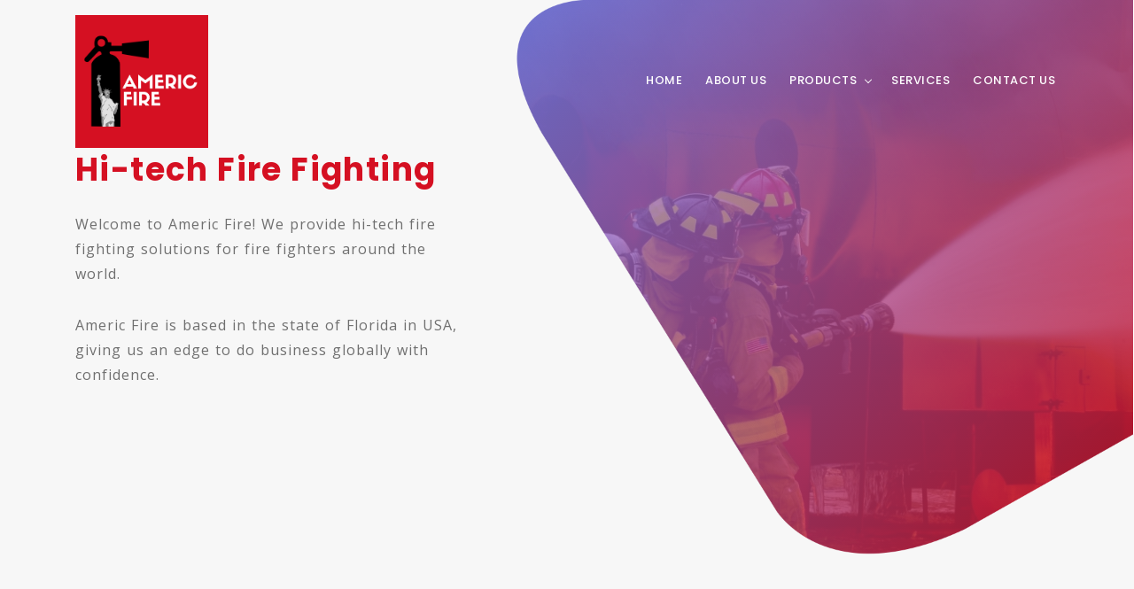

--- FILE ---
content_type: text/html; charset=UTF-8
request_url: https://www.americfire.com/
body_size: 3246
content:
<!DOCTYPE html>
<html lang="en">

    <head>

    <!-- metas -->
    <meta charset="utf-8">
    <meta name="author" content="Zohaib Awan" />
    <meta http-equiv="X-UA-Compatible" content="IE=edge" />
    <meta name="viewport" content="width=device-width, initial-scale=1.0, maximum-scale=1.0, user-scalable=no">


    <!-- title  -->
    <title>Americ Fire - Fire Fighting Equipment</title>
    <meta name="keywords" content="americfire,americ fire,remotemon, fire alaram remote monitoring, sms, americ fire, fire extinguishers, foam equipment, fire hose, nozzles, fire pump, mobile foam unit, bladder tank, foam chamber, foam compound, high expansion foam generators, haseen habib" />
    <meta name="description" content="Americ Fire brand of high quality fire fighting equipment gives fire fighters the confident they want." />
    <!-- favicon -->
    <link rel="icon" type="image/png" href="https://www.americfire.com/favicon.png">

    <!-- plugins -->
    <link rel="stylesheet" href="https://www.americfire.com/css/plugins.css" />

    <!-- search css -->
    <link rel="stylesheet" href="https://www.americfire.com/search/search.css" />

    <!-- core style css -->
    <link href="https://www.americfire.com/css/styles.css" rel="stylesheet" id="colors" />
    <link href="https://www.americfire.com/css/americ.css" rel="stylesheet" id="colors" />

</head>
    <body>

        <!-- start page loading -->
        <div id="preloader">
            <div class="row loader">
                <div class="loader-icon"></div>
            </div>
        </div>
        <!-- end page loading -->

        <!-- start main-wrapper section -->
        <div class="main-wrapper">

            <!-- start header section -->
            <header class="position-absolute width-100 index-header sm-position-relative">
    <div class="navbar-default">
        <!-- start top search -->
        <div class="top-search bg-theme">
            <div class="container">

            </div>
        </div>
        <!-- end top search -->

        <div class="container">
            <div class="row align-items-center">
                <div class="col-12 col-lg-12">
                    <div class="menu_area alt-font">
                        <nav class="navbar navbar-expand-lg navbar-light no-padding">

                            <div class="navbar-header navbar-header-custom">
                                <!-- start logo -->
                                                                    <a href="https://www.americfire.com/"><img id="logo" src="https://www.americfire.com/img/logos/logo-americ-fire.png" alt="logo" style="width:150px;height: 150px;" class="img-responsive"></a>
                                                                <!-- end logo -->
                            </div>

                            <div class="navbar-toggler"></div>

                            <!-- start menu Area -->
                            <ul class="navbar-nav ml-auto" id="nav" style="display: none;">

                                <li><a href="https://www.americfire.com/"title="Americ Fire - Fire Fighting Equipment">Home</a></li>

                                <li><a href="https://www.americfire.com/about.php"title="About Us - Americ Fire - Fire Fighting Equipment">About Us</a></li>
                                <li><a href="javascript:void(0)">Products</a>
                                    <ul>
                                        <li><a href="https://www.americfire.com/foam-equipment.php" title="Foam Equipment - Americ Fire - Fire Fighting Equipment">Foam Equipment</a></li>
                                        <li><a href="https://www.americfire.com/hydrant-accessories.php" title="Hydrant Accessories - Americ Fire - Fire Fighting Equipment"> Hydrant Accessories
                                            </a></li>
                                        <li><a href="https://www.americfire.com/foam-compound.php" title="Foam Compound - Americ Fire - Fire Fighting Equipment">Foam Compound</a></li>
                                        <li><a href="https://www.americfire.com/fire-pumps.php" title="Fire Pumps - Americ Fire - Fire Fighting Equipment">Fire Pumps</a></li>
                                        <li><a href="https://www.americfire.com/sprinkler-systems.php" title="Sprinkler Systems - Americ Fire">Sprinkler Systems</a></li>
                                        <li><a href="https://www.americfire.com/fire-doors.php" title="Fire Doors - Americ Fire">Fire Doors</a></li>
                                        <li><a href="https://www.americfire.com/firesync.php" title="RemoteMon - Remote Monitoring for Fire Alarm Systems - Americ Fire">Remote Monitoring for Fire Alarms</a></li>

                                    </ul>
                                </li>

                                <li><a href="https://www.americfire.com/services.php" title="Services - Americ Fire - Fire Fighting Equipment">Services</a></li>

                                <li><a href="https://www.americfire.com/contact.php" title="Contact Us - Americ Fire - Fire Fighting Equipment">Contact Us</a></li>
                            </ul>
                            <!-- end menu Area -->

                            <!-- start attribute navigation -->
                            <div class="attr-nav sm-no-margin sm-margin-65px-right">

                            </div>
                            <!-- end attribute navigation -->

                        </nav>
                    </div>
                </div>
            </div>
        </div>
    </div>
</header>            <!-- end header section -->

            <!-- start main banner area -->
            <div class="main-banner-area">

                <!-- start right image banner -->
                <div class="right-bg">
                    <img src="https://www.americfire.com/img/banner/header.jpg" class="img-fluid float-right width-100" alt="">
                </div>
                <!-- end right image banner -->

                <!-- start shape area -->
                <div class="header-shape-bg">
                    <img src="https://www.americfire.com/img/banner/header-bg.svg" class="img-fluid width-100" alt="">
                </div>
                <!-- end shape area -->

                <!-- start banner text -->
                <div class="header-text">
                    <div class="container">
                        <div class="row">
                            <div class="col-lg-5 col-md-12 col-sm-12">
                                <h1 class=" wow fadeInUp" data-wow-delay=".1s">Hi-tech Fire Fighting</h1>
                                <p class=" wow fadeInUp" data-wow-delay=".2s">Welcome to Americ Fire! We provide hi-tech fire fighting solutions for fire fighters around the world.</p>
                                <p class=" wow fadeInUp" data-wow-delay=".2s">Americ Fire is based in the state of Florida in USA, giving us an edge to do business globally with confidence.</p>


                            </div>
                        </div>
                    </div>
                </div>
                <!-- end banner text -->

                <!-- start play button -->
                <div class="play-button-wrapper story-video">

                </div>
                <!-- end play button -->

            </div>
            <!-- end main banner area -->

            <!-- start service section -->
            <section class="bg-light-gray">
                <div class="container">
                    <div class="text-center section-heading">
                        <h2>Our Range of Products</h2>
                    </div>
                    <div class="row">
                        <div class="col-lg-3 col-md-12 sm-margin-20px-bottom">
                            <div class="services-block padding-45px-tb padding-25px-lr sm-padding-35px-tb sm-padding-20px-lr xs-padding-30px-tb xs-padding-15px-lr last-paragraph-no-margin wow fadeInUp" data-wow-delay=".2s">
                                <div class="title-box margin-25px-bottom sm-margin-15px-bottom">
                                    <i class="fas fa-fire text-theme-color"></i>
                                    <div class="box-circle-large"></div>
                                    <div class="box-circle-small"></div>
                                </div>
                                <h3 class="margin-10px-bottom font-size22 md-font-size20 xs-font-size18">Foam Equipment</h3>
                                <p class="font-size16 line-height-28 sm-font-size14 sm-line-height-24">Mobile foam units, high expansion foam generators, etc.</p>
                                <p><a href="foam-equipment.php" class="butn"><span>More</span></a></p>
                            </div>
                        </div>
                        <div class="col-lg-3 col-md-12 sm-margin-20px-bottom">
                            <div class="services-block padding-45px-tb padding-25px-lr sm-padding-35px-tb sm-padding-20px-lr xs-padding-30px-tb xs-padding-15px-lr last-paragraph-no-margin wow fadeInUp" data-wow-delay=".4s">
                                <div class="title-box margin-25px-bottom sm-margin-15px-bottom">
                                    <i class="fas fa-fire text-theme-color"></i>
                                    <div class="box-circle-large"></div>
                                    <div class="box-circle-small"></div>
                                </div>
                                <h3 class="margin-10px-bottom font-size22 md-font-size20 xs-font-size18">Hydrants Accessories</h3>
                                <p class="font-size16 line-height-28 sm-font-size14 sm-line-height-24">Nozzles, shields, branch pipes, etc.</p>
                                <p><a href="hydrant-accessories.php" class="butn"><span>More</span></a></p>
                            </div>
                        </div>
                        <div class="col-lg-3 col-md-12">
                            <div class="services-block padding-45px-tb padding-25px-lr sm-padding-35px-tb sm-padding-20px-lr xs-padding-30px-tb xs-padding-15px-lr last-paragraph-no-margin wow fadeInUp" data-wow-delay=".6s">
                                <div class="title-box margin-25px-bottom sm-margin-15px-bottom">
                                    <i class="fas fa-fire text-theme-color"></i>
                                    <div class="box-circle-large"></div>
                                    <div class="box-circle-small"></div>
                                </div>
                                <h3 class="margin-15px-bottom font-size22 md-font-size20 xs-font-size18">Foam Compound</h3>
                                <p class="font-size16 line-height-28 sm-font-size14 sm-line-height-24">Fire fighting foam, 3%, 6% and 9%.<br/>&nbsp;</p>
                                <p><a href="foam-compound.php" class="butn"><span>More</span></a></p>
                            </div>
                        </div>
                        <div class="col-lg-3 col-md-12">
                            <div class="services-block padding-45px-tb padding-25px-lr sm-padding-35px-tb sm-padding-20px-lr xs-padding-30px-tb xs-padding-15px-lr last-paragraph-no-margin wow fadeInUp" data-wow-delay=".6s">
                                <div class="title-box margin-25px-bottom sm-margin-15px-bottom">
                                    <i class="fas fa-fire text-theme-color"></i>
                                    <div class="box-circle-large"></div>
                                    <div class="box-circle-small"></div>
                                </div>
                                <h3 class="margin-15px-bottom font-size22 md-font-size20 xs-font-size18">Fire Pumps</h3>
                                <p class="font-size16 line-height-28 sm-font-size14 sm-line-height-24">Range of fire fighting pumps with different capacities.</p>
                                <p><a href="fire-pumps.php" class="butn"><span>More</span></a></p>
                            </div>
                        </div>
                    </div>
                </div>
            </section>
            <!-- end service section -->

            <!-- start innovate business section -->
            <section>
                <div class="container">
                    <div class="row">
                        <div class="col-lg-5 col-md-12 sm-text-center sm-margin-30px-bottom">
                            <img src="https://www.americfire.com/img/content/why-us.jpg" alt="" />
                        </div>
                        <div class="col-lg-7 col-md-12">
                            <div class="padding-30px-left sm-no-padding">
                                <h4 class="sm-margin-lr-auto sm-text-center xs-width-100 sm-margin-30px-bottom">Why Us?</h4>
                                <div id="accordion" class="accordion-style">
                                    <div class="card">
                                        <div class="card-header" id="headingOne">
                                            <h5 class="mb-0">
                                                <button class="btn btn-link" data-toggle="collapse" data-target="#collapseOne" aria-expanded="true" aria-controls="collapseOne"><i class="fa fa-check"></i> High Quality
                                                </button>
                                            </h5>
                                        </div>
                                        <div id="collapseOne" class="collapse show" aria-labelledby="headingOne" data-parent="#accordion">
                                            <div class="card-body">
                                                Our products are made to highest quality standards with quality that lasts long.
                                            </div>
                                        </div>
                                    </div>
                                    <div class="card">
                                        <div class="card-header" id="headingTwo">
                                            <h5 class="mb-0">
                                                <button class="btn btn-link collapsed" data-toggle="collapse" data-target="#collapseTwo" aria-expanded="false" aria-controls="collapseTwo">
                                                    <i class="fa fa-check"></i> Innovative Management
                                                </button>
                                            </h5>
                                        </div>
                                        <div id="collapseTwo" class="collapse" aria-labelledby="headingTwo" data-parent="#accordion">
                                            <div class="card-body">
                                                The company is run by few of the most innovative brains in the industry.
                                            </div>
                                        </div>
                                    </div>
                                    <div class="card">
                                        <div class="card-header" id="headingThree">
                                            <h5 class="mb-0">
                                                <button class="btn btn-link collapsed" data-toggle="collapse" data-target="#collapseThree" aria-expanded="false" aria-controls="collapseThree">
                                                    <i class="fa fa-check"></i>   Global Sourcing
                                                </button>
                                            </h5>
                                        </div>
                                        <div id="collapseThree" class="collapse" aria-labelledby="headingThree" data-parent="#accordion">
                                            <div class="card-body">
                                                We have reliable sources around the world to offer high quality and required standards.                   </div>
                                        </div>
                                    </div>
                                </div>
                            </div>
                        </div>
                    </div>
                </div>
            </section>
            <!-- end innovate business section -->

            <!-- start contact section -->
            <section class="parallax cover-background" data-overlay-dark="7" data-background="img/banner/looking-for.jpg">
                <div class="container">
                    <div class="row">
                        <div class="col-md-9 text-center center-col">
                            <h4 class="text-white sm-margin-20px-bottom">Haven't found what you are looking for? Contact us.</h4>
                            <p class="text-white font-size16 xs-font-size14 margin-30px-bottom">We always try to provide you our best business consulting service.</p>
                            <a href="contact.php" class="butn"><span>Contact Us</span></a>
                        </div>

                    </div>
                </div>
            </section>
            <!-- end contact section -->
        </div>
        
<!-- start footer section -->
<footer>
    <div class="container">
        <div class="row margin-30px-bottom padding-30px-bottom border-bottom border-color-light-white">
            <div class="col-lg-4 col-md-12 sm-margin-30px-bottom text-center d-none">
                <h3 class="footer-title-style text-white">Phone</h3>
                <p class="font-size16 sm-font-size14">(+1) 954 801 1645</p>
            </div>

            <div class="col-lg-4 col-md-12 sm-margin-30px-bottom text-center">
                <h3 class="footer-title-style text-white">Email</h3>
                <p class="font-size16 sm-font-size14">sales@americfire.com</p>
            </div>

            <div class="col-lg-4 col-md-12 text-center">
                <h3 class="footer-title-style text-white">Location</h3>
                <p class="font-size16 sm-font-size14">3898 Via Poinciana, Suite 15, Lake Worth, FL 33467, USA</p>
            </div>
        </div>



    </div>
    <div class="footer-bar">
        <div class="container">
            <p class="xs-font-size13">&copy; Americ Fire</p>
        </div>
    </div>
</footer>
<!-- end footer section -->

</div>
<!-- end main-wrapper section -->

<!-- start scroll to top -->
<a href="javascript:void(0)" class="scroll-to-top"><i class="fas fa-angle-up" aria-hidden="true"></i></a>
<!-- end scroll to top -->

<!-- all js include start -->

<!-- jQuery -->
<script src="js/jquery.min.js"></script>

<!-- modernizr js -->
<script src="js/modernizr.js"></script>

<!-- bootstrap -->
<script src="js/bootstrap.min.js"></script>

<!-- scrollIt -->
<script src="js/scrollIt.min.js"></script>

<!-- Serch -->
<script src="search/search.js"></script>

<!-- navigation -->
<script src="js/nav-menu.js"></script>

<!-- tab -->
<script src="js/easy.responsive.tabs.js"></script>

<!-- owl carousel -->
<script src="js/owl.carousel.js"></script>

<!-- jquery.counterup.min -->
<script src="js/jquery.counterup.min.js"></script>

<!-- stellar js -->
<script src="js/jquery.stellar.min.js"></script>

<!-- waypoints js -->
<script src="js/waypoints.min.js"></script>

<!-- tab js -->
<script src="js/tabs.min.js"></script>

<!-- countdown js -->
<script src="js/countdown.js"></script>    

<!-- jquery.magnific-popup js -->
<script src="js/jquery.magnific-popup.min.js"></script>

<!-- isotope.pkgd.min js -->
<script src="js/isotope.pkgd.min.js"></script>

<!-- wow js -->
<script src="js/wow.js"></script>

<!-- map js -->
<script src="js/map.js"></script>

<!-- custom scripts -->
<script src="js/main.js"></script>

<!-- contact form scripts -->
<script src="js/mailform/jquery.form.min.js"></script>
<script src="js/mailform/jquery.rd-mailform.min.c.js"></script>

<!-- all js include end -->
    </body>

</html>

--- FILE ---
content_type: text/css
request_url: https://www.americfire.com/css/styles.css
body_size: 9859
content:
/*-----------------------------------------------------------------------------------

    Theme Name: Crysta - Startup Agency and SasS Business Template
    Description: Startup Agency and SasS Business Template
    Author: chitrakootweb
    Version: 1.0

-----------------------------------------------------------------------------------*/
/* ----------------------------------

    01. Common styles
    02. Navigation
    03. Section heading
    04. Main banner area
    05. Banner area
    06. Banner creative
    07. Page title
    08. Feature boxes
    09. Service blocks
    10. Client section
    11. Counter box
    12. Video
    13. Testmonial
    14. Owl carousel
    15. Team member
    16. Project grid
    17. Portfolio
    18. Accordion style
    19. Tabs
    20. Pricing table
    21. Other
    22. Blog
    23. Contact info        
    24. Footer
    
---------------------------------- */
/* ===================================
    Common styles
====================================== */
/* loader */
#preloader {
  position: fixed;
  left: 0;
  top: 0;
  z-index: 999999;
  width: 100%;
  height: 100%;
  overflow: visible;
  background: #fff;
  display: table;
  text-align: center; }

.loader {
  display: table-cell;
  vertical-align: middle;
  position: relative;
  width: 200px;
  height: 200px; }

.loader-icon {
  width: 80px;
  height: 80px;
  border: 5px solid #d51022;
  border-right-color: #eee;
  border-radius: 50%;
  position: relative;
  animation: loader-rotate 1s linear infinite;
  margin: 0 auto; }

@keyframes loader-rotate {
  0% {
    transform: rotate(0); }
  100% {
    transform: rotate(360deg); } }
/* theme color and basic options */
a:hover, a:active {
  color: #d51022;
  text-decoration: none; }

.bg-theme {
  background: #d51022;
  background: -webkit-linear-gradient(-45deg, #d51022, #8089ff);
  background: -moz-linear-gradient(-45deg, #d51022, #8089ff);
  background: -o-linear-gradient(-45deg, #d51022, #8089ff);
  background: linear-gradient(-45deg, #d51022, #8089ff); }

.bg-theme-light {
  background: #f5fafe; }

.theme-overlay[data-overlay-dark]:before {
  background: #d51022;
  background: -webkit-linear-gradient(-45deg, #d51022, #8089ff);
  background: -moz-linear-gradient(-45deg, #d51022, #8089ff);
  background: -o-linear-gradient(-45deg, #d51022, #8089ff);
  background: linear-gradient(-45deg, #d51022, #8089ff); }

.text-theme-color {
  color: #d51022; }

.text-content-big p {
  font-weight: 400;
  line-height: 200%;
  margin-bottom: 25px;
  font-size: 15px; }

.shadow-primary {
  -webkit-box-shadow: 0 20px 40px rgba(0, 0, 0, 0.2);
  box-shadow: 0 20px 40px rgba(0, 0, 0, 0.2); }

.line-through {
  text-decoration: line-through; }

.cursor-pointer {
  cursor: pointer; }

.height-100vh {
  height: 100vh; }

/* primary listing */
.list-style li {
  line-height: 24px;
  margin-bottom: 10px;
  position: relative;
  padding-left: 30px;
  -webkit-transition: all 0.3s ease 0s;
  -moz-transition: all 0.3s ease 0s;
  -o-transition: all 0.3s ease 0s;
  transition: all 0.3s ease 0s; }
  .list-style li:last-child {
    margin-bottom: 0; }
  .list-style li:before {
    content: '';
    position: absolute;
    left: 4px;
    top: 10px;
    width: 8px;
    height: 8px;
    background: #d51022;
    -webkit-border-radius: 100px;
    -moz-border-radius: 100px;
    border-radius: 100px;
    z-index: 2; }
  .list-style li:after {
    content: '';
    position: absolute;
    left: 0px;
    top: 6px;
    width: 16px;
    height: 16px;
    background: rgba(78, 84, 200, 0.35);
    -webkit-border-radius: 100px;
    -moz-border-radius: 100px;
    border-radius: 100px;
    z-index: 1; }
  .list-style li:hover {
    padding-left: 40px; }

/* scroll to top */
.scroll-to-top {
  font-size: 20px;
  text-align: center;
  color: #fff;
  text-decoration: none;
  position: fixed;
  bottom: 20px;
  right: 20px;
  display: none;
  border-radius: 50%;
  background: #000;
  border: 1px solid #2a2a2a;
  width: 35px;
  height: 35px;
  line-height: 30px;
  z-index: 9999;
  outline: 0;
  -webkit-transition: all .3s ease;
  -moz-transition: all .3s ease;
  -o-transition: all 0.3s ease; }
  .scroll-to-top i {
    color: #fff; }
  .scroll-to-top:hover {
    color: #232323;
    background: #fff; }
    .scroll-to-top:hover i {
      color: #232323; }
  .scroll-to-top:visited {
    color: #232323;
    text-decoration: none; }

/* Button style */
.butn {
  background: #d51022;
  background: -webkit-linear-gradient(-45deg, #d51022, #8089ff);
  background: -moz-linear-gradient(-45deg, #d51022, #8089ff);
  background: -o-linear-gradient(-45deg, #d51022, #8089ff);
  background: linear-gradient(-45deg, #d51022, #8089ff);
  cursor: pointer;
  font-weight: 600;
  color: #fff;
  letter-spacing: 1px;
  font-size: 14px;
  line-height: 20px;
  padding: 14px 28px;
  border-radius: 30px;
  text-transform: uppercase;
  display: inline-block;
  vertical-align: middle;
  -webkit-transform: perspective(1px) translateZ(0);
  transform: perspective(1px) translateZ(0);
  position: relative;
  -webkit-transition: all linear 400ms;
  transition: all linear 400ms;
  border: none; }
  .butn:hover {
    color: #fff; }

a.butn:hover, a.butn:active {
  color: #fff; }

.butn:before {
  background: #d51022;
  content: "";
  position: absolute;
  z-index: -1;
  top: 0;
  bottom: 0;
  left: 0;
  right: 0;
  display: inline-block;
  -webkit-transform: scaleX(0);
  -ms-transform: scaleX(0);
  transform: scaleX(0);
  -webkit-transform-origin: 51%;
  -ms-transform-origin: 51%;
  transform-origin: 51%;
  -webkit-transition-property: -webkit-transform;
  transition-property: transform;
  -webkit-transition-duration: 0.3s;
  transition-duration: 0.3s;
  border-radius: 22px;
  border: none; }
.butn:hover:before, .butn:focus:before, .butn:active:before {
  -webkit-transform: scaleX(1);
  -ms-transform: scaleX(1);
  transform: scaleX(1); }
.butn.white {
  background: #fff;
  cursor: pointer;
  font-weight: 600;
  color: #d51022;
  letter-spacing: 1px;
  font-size: 14px;
  line-height: 20px;
  padding: 14px 28px;
  border-radius: 30px;
  text-transform: uppercase;
  display: inline-block;
  vertical-align: middle;
  -webkit-transform: perspective(1px) translateZ(0);
  transform: perspective(1px) translateZ(0);
  position: relative;
  -webkit-transition: all linear 100ms;
  transition: all linear 100ms;
  border: none; }
  .butn.white:hover {
    color: #fff;
    background: #d51022; }

a.butn.white:hover, a.butn.white:active {
  color: #fff;
  background: #d51022; }

.butn.white:before, .butn.white:hover:before, .butn.white:focus:before, .butn.white:active:before {
  content: none; }

@media screen and (max-width: 767px) {
  .butn {
    padding: 12px 24px;
    font-size: 12px;
    line-height: 16px; } }
/* ===================================
    Navigation
====================================== */
/* navigation */
.navbar-nav li.current > a, .navbar-nav > li.active > a {
  color: #d51022; }

.navbar > ul > li.current > a:after {
  border-color: transparent #d51022 #d51022 transparent; }
.navbar ul ul li.active > a {
  color: #d51022; }

@media screen and (min-width: 992px) {
  .index-header .navbar-nav li.current > a, .index-header .navbar-nav > li.active > a {
    color: #fff; }
  .index-header.scrollHeader .navbar-nav > li.active > a, .index-header.scrollHeader .navbar-nav > li.current > a {
    color: #d51022; }
  .index-header.scrollHeader .navbar > ul > li.has-sub.current > a:after {
    border-color: transparent #d51022 #d51022 transparent; } }
@media screen and (max-width: 991px) {
  .navbar ul ul li.active > a {
    color: #d51022; }

  .navbar-toggler:after {
    border-top: 2px solid #d51022;
    border-bottom: 2px solid #d51022; }
  .navbar-toggler:before {
    background: #d51022; }
  .navbar-toggler.menu-opened:after, .navbar-toggler.menu-opened:before {
    background: #d51022; } }
/* one page */
.onepage-header.scrollHeader .navbar {
  background: #d51022;
  background: -webkit-linear-gradient(-45deg, #d51022, #8089ff);
  background: -moz-linear-gradient(-45deg, #d51022, #8089ff);
  background: -o-linear-gradient(-45deg, #d51022, #8089ff);
  background: linear-gradient(-45deg, #d51022, #8089ff); }

@media screen and (max-width: 991px) {
  .onepage-header {
    background: #d51022;
    background: -webkit-linear-gradient(-45deg, #d51022, #8089ff);
    background: -moz-linear-gradient(-45deg, #d51022, #8089ff);
    background: -o-linear-gradient(-45deg, #d51022, #8089ff);
    background: linear-gradient(-45deg, #d51022, #8089ff); }
    .onepage-header .navbar-nav .nav-link.active {
      color: #d51022; }
    .onepage-header.scrollHeader .navbar-nav .nav-link:hover, .onepage-header.scrollHeader .navbar .navbar-nav .nav-link.active {
      color: #d51022; } }
/* ===================================
    Section heading
====================================== */
.section-heading {
  margin-bottom: 50px;
  text-align: center; }
  .section-heading.half {
    margin-bottom: 30px; }
  .section-heading h1, .section-heading h2, .section-heading h3, .section-heading h4, .section-heading h5, .section-heading h6 {
    position: relative;
    margin-bottom: 0;
    font-weight: 600;
    position: relative;
    line-height: 140%; }
  .section-heading.white h1, .section-heading.white h2, .section-heading.white h3, .section-heading.white h4, .section-heading.white h5, .section-heading.white h6 {
    color: #fff; }
  .section-heading.grey h1, .section-heading.grey h2, .section-heading.grey h3, .section-heading.grey h4, .section-heading.grey h5, .section-heading.grey h6 {
    color: #b7b7b7; }
  .section-heading.grey h1:after, .section-heading.grey h2:after, .section-heading.grey h3:after, .section-heading.grey h4:after, .section-heading.grey h5:after, .section-heading.grey h6:after {
    background: #b7b7b7; }
  .section-heading.left {
    text-align: left; }
  .section-heading strong {
    font-weight: 600; }
  .section-heading.white p {
    color: #fff; }
  .section-heading p {
    font-size: 15px;
    font-weight: 400;
    padding-top: 15px;
    margin: 0 auto; }
  .section-heading span {
    position: relative;
    font-size: 15px;
    font-weight: 500;
    color: #d51022;
    line-height: 200%;
    margin-bottom: 10px; }
  .section-heading.white span {
    color: #fff; }
  .section-heading.grey span {
    color: #b7b7b7; }

@media screen and (max-width: 991px) {
  .section-heading {
    margin-bottom: 30px; }
    .section-heading p {
      padding-top: 10px;
      font-size: 14px; } }
/* ===================================
    Main banner area
====================================== */
.main-banner-area {
  overflow: hidden;
  position: relative; }
  .main-banner-area:after {
    content: '';
    position: absolute;
    width: 100%;
    height: 100%;
    background: none;
    z-index: 3; }
  .main-banner-area .right-bg {
    float: right;
    width: 55.5%;
    right: 1px;
    overflow: hidden;
    position: relative;
    z-index: 1; }
    .main-banner-area .right-bg:before {
      content: '';
      position: absolute;
      width: 100%;
      height: 100%;
      opacity: 0.8;
      background: #d51022;
      background: -webkit-linear-gradient(-45deg, #d51022, #8089ff);
      background: -moz-linear-gradient(-45deg, #d51022, #8089ff);
      background: -o-linear-gradient(-45deg, #d51022, #8089ff);
      background: linear-gradient(-45deg, #d51022, #8089ff); }
  .main-banner-area .header-shape-bg {
    position: absolute;
    top: 0px;
    min-height: 500px;
    z-index: 2;
    width: 100%; }
  .main-banner-area .header-text {
    position: absolute;
    width: 100%;
    top: 50%;
    transform: perspective(1px) translateY(-50%);
    z-index: 4; }
    .main-banner-area .header-text h1 {
      font-weight: 700;
      font-size: 36px;
      color: #d51022;
      line-height: 44px;
      letter-spacing: 1.4px;
      margin-bottom: 25px; }
    .main-banner-area .header-text p {
      font-weight: 400;
      font-size: 16px;
      line-height: 28px;
      letter-spacing: 1px;
      margin-bottom: 30px; }
    .main-banner-area .header-text .email-box {
      width: 85%;
      position: relative;
      background: none;
      overflow: hidden; }
      .main-banner-area .header-text .email-box input {
        width: 99%;
        height: 45px;
        margin-bottom: 7px;
        -webkit-border-radius: 100px;
        -moz-border-radius: 100px;
        border-radius: 100px;
        border: 1px solid rgba(78, 78, 84, 0.2);
        outline: none;
        padding-left: 20px;
        padding-right: 120px;
        z-index: 1;
        font-weight: 500;
        font-size: 12px;
        letter-spacing: 0.67px; }
      .main-banner-area .header-text .email-box .butn {
        position: absolute;
        top: 0;
        right: 0px;
        z-index: 2;
        font-weight: 700;
        font-size: 12px;
        line-height: 20px;
        color: #fff;
        outline: none;
        cursor: pointer;
        padding: 13px 18px;
        border-top-left-radius: 0;
        box-shadow: none;
        border-bottom-left-radius: 0; }
        .main-banner-area .header-text .email-box .butn:hover:before, .main-banner-area .header-text .email-box .butn:focus:before {
          padding: 14px 18px 14px 18px;
          border-top-left-radius: 0;
          border-bottom-left-radius: 0; }
      .main-banner-area .header-text .email-box .input .butn:active:before {
        padding: 14px 18px 14px 18px;
        border-top-left-radius: 0;
        border-bottom-left-radius: 0; }
      .main-banner-area .header-text .email-box span {
        display: block;
        font-size: 13px;
        padding-left: 5px; }
  .main-banner-area .play-button-wrapper {
    position: absolute;
    width: 100%;
    top: 45%;
    transform: perspective(1px) translateY(-45%);
    z-index: 4;
    width: 55.5%;
    right: 0px; }
    .main-banner-area .play-button-wrapper .btn-play {
      width: 60px;
      height: 60px;
      line-height: 56px;
      text-align: center;
      font-size: 22px;
      color: #fff;
      margin: auto;
      left: 14%;
      right: 0px;
      display: block;
      border: 2px solid #fff;
      -webkit-border-radius: 100px;
      -moz-border-radius: 100px;
      border-radius: 100px;
      position: absolute;
      overflow: hidden;
      top: 0;
      bottom: 0;
      transform: perspective(1px) translateY(-50%);
      z-index: 3; }
      .main-banner-area .play-button-wrapper .btn-play:before {
        content: '';
        position: absolute;
        width: 100%;
        height: 100%;
        left: 0px;
        top: 0px;
        background: #fff;
        opacity: .19;
        z-index: 1; }
      .main-banner-area .play-button-wrapper .btn-play i {
        padding-left: 5px;
        position: relative;
        z-index: 2; }

@media screen and (max-width: 1199px) {
  .main-banner-area .right-bg {
    right: 0; }
  .main-banner-area .header-text {
    top: 70%;
    transform: perspective(1px) translateY(-70%); }
    .main-banner-area .header-text h1 {
      font-size: 32px;
      line-height: 42px; }
    .main-banner-area .header-text .email-box {
      width: 100%; } }
@media screen and (max-width: 991px) {
  .main-banner-area .right-bg {
    width: 100%;
    max-height: 550px;
    height: 100%;
    min-height: 410px; }
    .main-banner-area .right-bg:before {
      opacity: 0.8; }
  .main-banner-area .header-shape-bg {
    display: none; }
  .main-banner-area .header-text {
    top: 50%;
    transform: perspective(1px) translateY(-50%); }
    .main-banner-area .header-text h1 {
      font-weight: 600;
      font-size: 26px;
      line-height: 34px;
      margin-bottom: 10px;
      color: #fff;
      text-align: center; }
    .main-banner-area .header-text p {
      color: #fff;
      text-align: center;
      margin-bottom: 20px;
      line-height: 24px;
      font-size: 14px; }
    .main-banner-area .header-text .email-box {
      width: 100%; }
      .main-banner-area .header-text .email-box span {
        color: #fff;
        text-align: center; }
  .main-banner-area .play-button-wrapper {
    display: none; } }
@media screen and (max-width: 767px) {
  .main-banner-area .right-bg img {
    width: auto;
    max-width: 144%; }
  .main-banner-area .header-text h1 {
    font-size: 24px;
    line-height: 30px; } }
/* ===================================
    Banner area
====================================== */
.banner-area {
  background: #f5fafe; }
  .banner-area .banner-img img {
    position: absolute;
    left: 0;
    top: 23%; }
  .banner-area .header-text {
    margin-top: 40%;
    padding-bottom: 10%; }
  .banner-area .btn-play {
    width: 50px;
    height: 50px;
    line-height: 46px;
    text-align: center;
    font-size: 18px;
    color: #d51022;
    margin: auto;
    display: inline-block;
    border: 2px solid #d51022;
    -webkit-border-radius: 100px;
    -moz-border-radius: 100px;
    border-radius: 100px;
    overflow: hidden;
    position: relative;
    z-index: 3; }
    .banner-area .btn-play:before {
      content: '';
      position: absolute;
      width: 100%;
      height: 100%;
      left: 0px;
      top: 0px;
      background: #fff;
      opacity: .19;
      z-index: 1; }
    .banner-area .btn-play i {
      padding-left: 5px;
      position: relative;
      z-index: 2; }

@media screen and (max-width: 991px) {
  .banner-area .header-text {
    margin: 0;
    padding: 50px 0px; }
  .banner-area .banner-img img {
    position: relative;
    width: auto;
    float: none !important; } }
@media screen and (max-width: 767px) {
  .banner-area .btn-play {
    width: 40px;
    height: 40px;
    line-height: 36px;
    font-size: 16px; } }
/* ===================================
    Banner creative
====================================== */
.banner-creative {
  background: #f5fafe;
  padding: 15% 0; }
  .banner-creative .banner-img img {
    position: absolute;
    left: -15px;
    top: -38%; }
  .banner-creative .btn-play {
    width: 50px;
    height: 50px;
    line-height: 46px;
    text-align: center;
    font-size: 18px;
    color: #fff;
    margin: auto;
    display: inline-block;
    border: 2px solid #fff;
    -webkit-border-radius: 100px;
    -moz-border-radius: 100px;
    border-radius: 100px;
    overflow: hidden;
    position: relative;
    z-index: 3; }
    .banner-creative .btn-play:before {
      content: '';
      position: absolute;
      width: 100%;
      height: 100%;
      left: 0px;
      top: 0px;
      background: #fff;
      opacity: .19;
      z-index: 1; }
    .banner-creative .btn-play i {
      padding-left: 5px;
      position: relative;
      z-index: 2; }

.header-shape {
  margin-top: -3.9%;
  z-index: 9;
  position: relative; }

@media screen and (max-width: 1199px) {
  .banner-creative .banner-img img {
    top: -18%; } }
@media screen and (max-width: 991px) {
  .banner-creative {
    padding: 50px  0 50px  0; }
    .banner-creative .banner-img img {
      position: relative;
      width: auto;
      float: none !important;
      left: 0; } }
@media screen and (max-width: 767px) {
  .banner-creative {
    padding: 30px 0; }
    .banner-creative .btn-play {
      width: 40px;
      height: 40px;
      line-height: 36px;
      font-size: 16px; } }
/* ===================================
    Page title
====================================== */
.page-title-section {
  padding: 125px 0 125px;
  text-align: center; }
  .page-title-section h1 {
    font-size: 40px;
    font-weight: 600;
    letter-spacing: 1px;
    line-height: 1;
    color: #fff;
    margin-bottom: 0; }
  .page-title-section ul {
    margin-bottom: 0;
    margin-top: 15px;
    text-align: center; }
    .page-title-section ul li {
      display: inline-block; }
      .page-title-section ul li:last-child a {
        color: #fff;
        font-weight: 600; }
      .page-title-section ul li:after {
        content: '\f105';
        font-weight: 700;
        vertical-align: middle;
        color: #fff;
        font-family: Font Awesome\ 5 Free;
        padding: 0 5px 0 10px; }
      .page-title-section ul li:last-child:after {
        content: none; }
      .page-title-section ul li a {
        color: #fff;
        font-size: 14px;
        font-weight: 500; }
  .page-title-section .active a, .page-title-section li.active:last-child a {
    color: #fff; }

@media screen and (max-width: 1199px) {
  .page-title-section {
    padding: 85px 0; }
    .page-title-section h1 {
      font-size: 36px;
      line-height: 42px; } }
@media screen and (max-width: 991px) {
  .page-title-section {
    padding: 60px 0; }
    .page-title-section h1 {
      font-size: 30px;
      line-height: 40px; }
    .page-title-section ul {
      margin-top: 5px; }
      .page-title-section ul li a {
        font-size: 12px; } }
/* ===================================
    Feature boxes
====================================== */
.partner-box {
  border: 1px solid #ececec; }
  .partner-box img {
    width: 100%; }

.partner-text {
  padding: 25px 40px 25px 0; }
  .partner-text span {
    color: #d51022;
    font-size: 13px;
    font-weight: 500;
    letter-spacing: 3px;
    text-transform: uppercase; }

.partner-box:hover .partner-text span {
  color: #999; }

.partner-text h4 {
  color: #232323;
  font-size: 21px;
  font-weight: 600;
  margin: 5px 0 20px 0;
  line-height: normal; }
  .partner-text h4:after {
    content: '';
    display: block;
    width: 40px;
    height: 2px;
    background: #d51022;
    margin-top: 10px;
    -webkit-transition-duration: .4s;
    transition-duration: 0.4s; }

.partner-box:hover .partner-text h4:after {
  width: 80px; }

@media screen and (max-width: 767px) {
  .partner-text {
    padding: 25px; }
    .partner-text span {
      font-size: 12px; }

  .partner-text h4 {
    font-size: 18px;
    margin: 5px 0 15px 0; }
    .partner-text h4:after {
      margin-top: 8px; } }
/* ===================================
    Service blocks
====================================== */
.services-block {
  background: #ffffff;
  border-radius: 7px;
  text-align: center;
  -webkit-transition: all 0.2s ease-in-out;
  -moz-transition: all 0.2s ease-in-out;
  -o-transition: all 0.2s ease-in-out;
  -ms-transition: all 0.2s ease-in-out;
  transition: all 0.2s ease-in-out; }
  .services-block:hover {
    box-shadow: -1px 9px 18px 0px rgba(75, 81, 91, 0.1);
    transform: translateY(-0.5em); }

.services-block.bg-light-gray {
  background: #f7f7f7; }

.title-box {
  position: relative;
  padding: 20px 0;
  font-size: 60px;
  line-height: 1;
  width: 2em;
  margin-left: auto;
  margin-right: auto; }

.box-circle-large, .box-circle-small {
  position: absolute;
  border-radius: 50%;
  -webkit-transition: all 0.3s ease-in-out;
  -moz-transition: all 0.3s ease-in-out;
  -o-transition: all 0.3s ease-in-out;
  -ms-transition: all 0.3s ease-in-out;
  transition: all 0.3s ease-in-out; }

.box-circle-large {
  left: 0;
  bottom: 0;
  width: 1.37em;
  height: 1.37em;
  background: rgba(78, 74, 200, 0.1); }

.box-circle-small {
  top: 0;
  right: 0;
  width: 0.59em;
  height: 0.59em;
  background: rgba(128, 137, 255, 0.1); }

.services-block:hover .box-circle-large {
  transform: scale(1.2); }
.services-block:hover .box-circle-small {
  transform: translate3d(0, -35%, 0) rotate(0deg); }

@media screen and (max-width: 991px) {
  .title-box {
    font-size: 50px; } }
@media screen and (max-width: 767px) {
  .title-box {
    font-size: 42px; } }
/*service block02*/
.service-section {
  margin-top: -3.2%; }

.service-block2 {
  position: relative;
  padding: 40px;
  background: #fff;
  border-radius: 7px;
  -webkit-box-shadow: 0 0 9.9px 0.1px rgba(0, 0, 0, 0.1);
  box-shadow: 0 0 9.9px 0.1px rgba(0, 0, 0, 0.1); }
  .service-block2 p {
    margin-bottom: 0; }
  .service-block2:hover {
    background: #d51022;
    background: -webkit-linear-gradient(-45deg, #d51022, #8089ff);
    background: -moz-linear-gradient(-45deg, #d51022, #8089ff);
    background: -o-linear-gradient(-45deg, #d51022, #8089ff);
    background: linear-gradient(-45deg, #d51022, #8089ff); }
    .service-block2:hover h3, .service-block2:hover p {
      color: #fff; }
  .service-block2 .item-icon span {
    display: inline-block;
    background: #f5fafe;
    width: 90px;
    height: 90px;
    line-height: 90px;
    color: #d51022;
    font-size: 40px;
    border: 1px solid #ececec;
    border-radius: 50%;
    text-align: center; }

@media screen and (max-width: 767px) {
  .service-block2 .item-icon span {
    width: 70px;
    height: 70px;
    line-height: 70px;
    font-size: 32px; } }
/* ===================================
    Client section
====================================== */
.section-clients {
  padding: 50px 0; }

.clients img {
  opacity: .6;
  -webkit-transition-duration: .3s;
  transition-duration: .3s; }
  .clients img:hover {
    opacity: 1; }

@media screen and (max-width: 991px) {
  .section-clients {
    padding: 30px 0; }
    .section-clients .item {
      text-align: center;
      width: 100%; }
    .section-clients .owl-carousel .owl-item img {
      max-width: 75%;
      display: inline-block; } }
/* ===================================
    Counter box
====================================== */
.counter-box h3, .counter-box h4 {
  display: inline-block;
  font-weight: 600; }

.social-icons a:hover {
  opacity: 1; }

.counter-box {
  position: relative;
  text-align: center; }
  .counter-box h3:after {
    content: '+'; }
  .counter-box h4 {
    font-size: 28px;
    line-height: normal;
    margin: 0; }
    .counter-box h4:after {
      content: '+'; }
  .counter-box h3 {
    font-size: 45px; }

@media screen and (max-width: 767px) {
  .counter-box p:before {
    margin: 0;
    position: absolute;
    top: 45px; }
  .counter-box p:after {
    margin: 0;
    left: 14px;
    right: 0;
    top: 45px; }
  .counter-box.black p:after {
    margin: 0;
    left: 14px;
    right: 0;
    top: 45px; }
  .counter-box h4 {
    font-size: 22px; } }
/* ===================================
    Video
====================================== */
.story-video {
  height: 100%; }

/* ===================================
    Testmonial
====================================== */
.testmonial-single {
  text-align: center;
  transition: all 0.5s ease 0s;
  -webkit-transition: all 0.5s ease 0s; }
  .testmonial-single h6 {
    color: #d51022;
    font-weight: 500; }
  .testmonial-single span i, .testmonial-single .rating {
    color: #d51022; }

.owl-carousel .testmonial-box img {
  width: auto;
  max-height: 120px;
  display: inline-block; }

/* ===================================
    Owl carousel
====================================== */
.custom-dot {
  display: inline-block;
  z-index: 1;
  margin-top: 30px; }
  .custom-dot span {
    width: 12px;
    height: 12px;
    margin: 5px 5px 0 5px;
    background: none;
    cursor: pointer;
    display: block;
    border: 1px solid #6E6E6F;
    -webkit-backface-visibility: visible;
    border-radius: 30px;
    transition-duration: .3s;
    -webkit-transition-duration: .3s; }
    .custom-dot span:hover {
      background: #aaa;
      -webkit-backface-visibility: visible;
      border-radius: 30px; }
  .custom-dot.active span {
    width: 12px;
    height: 12px;
    background: #d51022;
    border-color: #d51022;
    -webkit-transition-duration: .3s;
    transition-duration: .3s; }

.owl-nav i {
  color: #232323;
  font-size: 18px;
  padding-top: 6px; }
.owl-nav .owl-next {
  color: #d51022;
  font-size: 43px;
  text-align: center;
  width: 40px;
  height: 40px;
  background: #fff !important; }
.owl-nav .owl-prev {
  color: #d51022;
  font-size: 43px;
  text-align: center;
  width: 40px;
  height: 40px;
  background: #fff !important;
  left: 0;
  -webkit-transition: all .4s ease 0s;
  transition: all .4s ease 0s;
  -webkit-box-shadow: 0 5px 28px 0 rgba(50, 50, 50, 0.1);
  -moz-box-shadow: 0 5px 28px 0 rgba(50, 50, 50, 0.1);
  box-shadow: 0 5px 28px 0 rgba(50, 50, 50, 0.1); }
.owl-nav .owl-next {
  -webkit-transition: all .4s ease 0s;
  transition: all .4s ease 0s;
  -webkit-box-shadow: 0 5px 28px 0 rgba(50, 50, 50, 0.1);
  -moz-box-shadow: 0 5px 28px 0 rgba(50, 50, 50, 0.1);
  box-shadow: 0 5px 28px 0 rgba(50, 50, 50, 0.1); }

/* ===================================
    Team member
====================================== */
.team-style .team-description {
  position: absolute;
  top: 0;
  left: 0;
  bottom: 0;
  right: 0;
  background: transparent;
  opacity: 0;
  transition: all 200ms ease-in-out;
  padding: 15px;
  z-index: 9; }
.team-style .social-links {
  transform: translateY(15px);
  transition: transform 300ms ease-in-out, opacity 150ms ease-in;
  opacity: 0;
  color: #fff;
  -webkit-font-smoothing: antialiased; }
  .team-style .social-links a:hover {
    opacity: 0.65; }
.team-style .team-description-wrapper {
  position: relative;
  display: table;
  width: 100%;
  height: 100%; }
.team-style .team-description-content {
  display: table-cell;
  vertical-align: middle; }
.team-style .team-member-img {
  position: relative;
  display: block;
  overflow: hidden; }
.team-style .bg-cover {
  background-color: rgba(255, 66, 41, 0);
  opacity: 1;
  position: absolute;
  height: 100%;
  width: 100%;
  top: 0;
  transform: scale(2);
  transition: all 200ms ease-in-out;
  display: none;
  z-index: 1; }
.team-style .team-member-img > img {
  transition: all 0.2s ease 0s; }
.team-style .team-member-img img {
  transition: all 0.3s ease 0s; }
.team-style .team-member-img:hover img {
  filter: grayscale(100%); }
.team-style:hover .bg-cover {
  background-color: rgba(0, 0, 0, 0.75);
  display: block; }
.team-style:hover .social-links {
  transition-delay: 100ms, 100ms;
  opacity: 1;
  transform: translateY(0); }
.team-style:hover .team-member-img > img {
  filter: blur(4px) grayscale(4%); }
.team-style:hover .team-description {
  opacity: 1; }

/* ===================================
    Project grid
====================================== */
/* filtering */
.filtering {
  margin-bottom: 10px; }
  .filtering span {
    border-bottom: 1px solid rgba(0, 0, 0, 0);
    color: #333333;
    cursor: pointer;
    font-size: 14px;
    font-weight: 600;
    letter-spacing: 1px;
    margin-right: 20px;
    display: inline-block;
    margin-bottom: 5px; }
    .filtering span:last-child {
      margin: 0; }
  .filtering .active {
    border-color: #d51022;
    color: #d51022; }

@media screen and (max-width: 767px) {
  .filtering span {
    margin-right: 15px; } }
/*============================== 
    Portfolio
================================*/
.portfolio {
  overflow: hidden; }
  .portfolio .filtering span {
    margin-right: 20px;
    color: #333;
    letter-spacing: 1px;
    font-weight: 600;
    font-size: 14px;
    text-transform: uppercase;
    cursor: pointer;
    border-bottom: 1px solid transparent; }
    .portfolio .filtering span:last-child {
      margin: 0; }
  .portfolio .filtering .active {
    border-color: #d51022;
    color: #d51022; }
  .portfolio .items {
    margin-top: 20px; }
  .portfolio .item-img {
    position: relative;
    overflow: hidden; }
    .portfolio .item-img img {
      width: 100%; }
    .portfolio .item-img:hover .item-img-overlay {
      opacity: 1;
      transform: translateY(0); }
    .portfolio .item-img:hover h6 {
      transform: translateY(0); }
    .portfolio .item-img h6 {
      font-weight: 600;
      position: relative;
      font-size: 16px;
      margin-bottom: 0;
      transform: translateY(-15px);
      transition: all 0.5s; }
    .portfolio .item-img p {
      margin-bottom: 8px; }
    .portfolio .item-img .fa {
      background: #d51022;
      border: 1px solid #d51022;
      border-radius: 50%;
      color: #fff;
      display: inline-block;
      height: 30px;
      line-height: 28px;
      width: 30px;
      transition: all 0.5s; }
      .portfolio .item-img .fa:hover {
        background: #fff;
        color: #d51022; }
  .portfolio .item-img-overlay {
    position: absolute;
    top: 5px;
    left: 5px;
    right: 5px;
    bottom: 5px;
    background: rgba(255, 255, 255, 0.95);
    color: #35424C;
    opacity: 0;
    transition: all 0.5s;
    z-index: 2;
    transform: translateY(10px); }

/* project single */
.project-carousel h4:after {
  content: " ";
  background: #d51022;
  height: 2px; }

.project-single-text h4:after {
  content: " ";
  background: #d51022;
  height: 2px; }
.project-single-text p {
  font-weight: 400;
  line-height: 1.8; }
.project-single-text h5 {
  color: #232323;
  font-size: 18px;
  font-weight: 500;
  margin: 25px 0 20px; }
  .project-single-text h5:after {
    display: block;
    width: 70px;
    margin-top: 8px;
    content: " ";
    background: #d51022;
    height: 2px; }
.project-single-text ul li {
  color: #232323;
  font-size: 15px;
  font-weight: 500; }
  .project-single-text ul li i {
    color: #d51022;
    font-weight: 500;
    font-size: 15px;
    padding-right: 10px; }

.project-single-info {
  border: 1px solid #ececec;
  display: block;
  width: 100%;
  padding: 0 20px; }
  .project-single-info ul li {
    color: #777;
    font-size: 15px;
    font-weight: 500;
    border-bottom: 1px solid #ececec;
    padding: 12px 0; }
    .project-single-info ul li:last-child {
      border-bottom: none; }
    .project-single-info ul li span {
      display: inline-block;
      color: #232323;
      font-size: 15px;
      font-weight: 500;
      margin-right: 25px;
      width: 70px;
      max-width: 100%; }
    .project-single-info ul li .value {
      width: auto;
      margin-right: 0;
      color: #6f6f6f; }

.project-single-img {
  padding-bottom: 30px; }

.project-single-box-img img {
  width: 100%;
  border-radius: 10px;
  -webkit-box-shadow: 0 20px 40px rgba(0, 0, 0, 0.07);
  box-shadow: 0 20px 40px rgba(0, 0, 0, 0.07); }

@media screen and (max-width: 767px) {
  .portfolio {
    overflow: hidden; }
    .portfolio .filtering {
      margin-bottom: 5px; }
      .portfolio .filtering span {
        margin-right: 15px;
        font-size: 12px; } }
/* ===================================
    Accordion style
====================================== */
.accordion-style .card {
  background: transparent;
  box-shadow: none;
  margin-top: 0 !important;
  border: none; }
.accordion-style .card-header {
  border: 0px;
  padding: 0;
  border-bottom: 1px solid rgba(255, 255, 255, 0.15);
  background: none; }
.accordion-style .btn-link {
  background: #efefef !important;
  box-shadow: 0 5px 10px rgba(0, 9, 128, 0.035), 0 7px 18px rgba(0, 9, 128, 0.05);
  color: #6f6f6f;
  position: relative;
  border: none;
  display: block;
  width: 100%;
  text-align: left;
  white-space: normal;
  border-radius: 4px;
  padding: 15px 50px 15px 15px;
  text-decoration: none;
  font-size: 15px; }
  .accordion-style .btn-link:hover {
    border: none;
    text-decoration: none; }
  .accordion-style .btn-link.collapsed {
    box-shadow: none; }
    .accordion-style .btn-link.collapsed:after {
      background: none;
      border: 1px solid #d51022;
      border-radius: 50%;
      content: "+";
      right: 15px;
      left: inherit;
      font-size: 18px;
      line-height: 24px;
      height: 25px;
      transform: none;
      width: 25px;
      top: 15px;
      text-align: center;
      padding-left: 0;
      letter-spacing: -1px; }
  .accordion-style .btn-link:after {
    background: none;
    border: 1px solid #d51022;
    border-radius: 50%;
    content: "-";
    right: 15px;
    left: inherit;
    font-size: 18px;
    height: 25px;
    line-height: 24px;
    transform: none;
    width: 25px;
    top: 15px;
    position: absolute;
    color: #d51022;
    text-align: center;
    padding-left: 2px;
    letter-spacing: -2px; }
.accordion-style .card-body {
  padding: 20px;
  line-height: 24px;
  text-align: left; }

@media screen and (max-width: 767px) {
  .accordion-style .btn-link {
    font-size: 14px;
    padding: 12px 50px 12px 15px; } }
/* ===================================
    Tabs
====================================== */
ul.resp-tabs-list {
  margin: 0px;
  padding: 0px; }

.resp-tabs-list li {
  font-size: 16px;
  font-weight: 600;
  display: inline-block;
  padding: 8px 15px;
  margin: 0 4px 0 0;
  list-style: none;
  cursor: pointer;
  min-width: 180px; }
  .resp-tabs-list li:last-child {
    margin-right: 0; }
  .resp-tabs-list li i {
    font-size: 28px;
    margin-bottom: 8px;
    color: #6f6f6f; }

.resp-tabs-container {
  padding: 0px;
  background-color: #fff;
  clear: left; }

.resp-tab-content {
  display: none;
  padding: 50px 0 0 0; }

.resp-tabs-list li.resp-tab-active {
  background: #d51022;
  background: -webkit-linear-gradient(-45deg, #d51022, #8089ff);
  background: -moz-linear-gradient(-45deg, #d51022, #8089ff);
  background: -o-linear-gradient(-45deg, #d51022, #8089ff);
  background: linear-gradient(-45deg, #d51022, #8089ff);
  padding: 15px 20px 13px 20px;
  color: #d51022;
  -webkit-border-top-left-radius: 5px;
  -webkit-border-top-right-radius: 5px;
  -moz-border-radius-topleft: 5px;
  -moz-border-radius-topright: 5px;
  border-top-left-radius: 5px;
  border-top-right-radius: 5px; }
  .resp-tabs-list li.resp-tab-active i {
    color: #fff; }

.resp-content-active, .resp-accordion-active {
  display: block; }

.resp-tab-content {
  border: 1px solid #c1c1c1;
  border-top-color: #c1c1c1;
  float: left;
  width: 100%; }

h2.resp-accordion {
  background: #fff !important;
  cursor: pointer;
  display: none;
  font-size: 14px;
  border: 1px solid #e4e4e4;
  border-top: 0px solid #e4e4e4;
  margin: 0px;
  padding: 15px 21px;
  float: left;
  width: 100%; }
h2.resp-tab-active {
  border-bottom: 0px solid #e4e4e4 !important;
  background: #d51022 !important;
  color: #fff; }
h2.resp-tab-title:last-child {
  border-bottom: 12px solid #e4e4e4 !important;
  background: #d51022;
  background: -webkit-linear-gradient(-45deg, #d51022, #8089ff);
  background: -moz-linear-gradient(-45deg, #d51022, #8089ff);
  background: -o-linear-gradient(-45deg, #d51022, #8089ff);
  background: linear-gradient(-45deg, #d51022, #8089ff); }

/* vertical tabs */
.resp-vtabs ul.resp-tabs-list {
  float: left;
  width: 30%; }
.resp-vtabs .resp-tabs-list li {
  display: block;
  padding: 15px 15px !important;
  margin: 0 0 4px;
  cursor: pointer;
  float: none; }
.resp-vtabs .resp-tabs-container {
  padding: 0px;
  background-color: #fff;
  border: 1px solid #d51022 !important;
  float: left;
  width: 70%;
  min-height: 250px;
  clear: none; }
.resp-vtabs .resp-tab-content {
  border: none;
  word-wrap: break-word; }
.resp-vtabs li.resp-tab-active {
  position: relative;
  z-index: 1;
  margin-right: -1px !important;
  padding: 14px 15px 15px 11px !important;
  border-top: 1px solid;
  border: 1px solid #d51022 !important;
  border-left: 4px solid #d51022 !important;
  margin-bottom: 4px !important;
  border-right: 1px #FFF solid !important; }

.resp-arrow {
  border-color: transparent #232323 #232323 transparent;
  border-style: solid;
  border-width: 0 1px 1px 0;
  float: right;
  display: block;
  height: 8px;
  transform: rotate(45deg);
  width: 8px;
  margin-top: 4px; }

h2.resp-tab-active span.resp-arrow {
  border-color: #fff transparent transparent #fff;
  border-style: solid;
  border-width: 1px 0 0 1px;
  float: right;
  display: block;
  height: 8px;
  transform: rotate(45deg);
  width: 8px;
  margin-top: 7px; }

/* accordion styles */
.resp-easy-accordion h2.resp-accordion {
  display: block; }
.resp-easy-accordion .resp-tab-content {
  border: 1px solid #c1c1c1; }
  .resp-easy-accordion .resp-tab-content:last-child {
    border-bottom: 1px solid #c1c1c1;
    /* !important; */ }

.resp-jfit {
  width: 100%;
  margin: 0px; }

.resp-tab-content-active {
  display: block;
  border-color: #e4e4e4 !important; }

h2.resp-accordion:first-child {
  border-top: 1px solid #e4e4e4; }
h2.resp-accordion.resp-tab-active {
  border-color: #e4e4e4 !important; }

/* tab-style */
@media screen and (min-width: 768px) {
  .tab-style ul.resp-tabs-list {
    text-align: center; }
    .tab-style ul.resp-tabs-list.text-left {
      padding-left: 15px; }
    .tab-style ul.resp-tabs-list li:last-child {
      margin-right: 0; }
    .tab-style ul.resp-tabs-list li.resp-tab-active {
      color: #fff; }
  .tab-style .resp-tab-content {
    border: 1px solid #e6e6e6;
    border-width: 1px 0 0 0;
    border-color: #d51022; } }
/* change the breakpoint to set the accordion */
@media screen and (max-width: 767px) {
  ul.resp-tabs-list {
    display: none; }

  h2.resp-accordion {
    display: block; }
    h2.resp-accordion i {
      margin-right: 12px;
      font-size: 18px;
      min-width: 25px; }
    h2.resp-accordion.resp-tab-active i {
      color: #fff; }

  .resp-vtabs .resp-tab-content {
    border: 1px solid #C1C1C1; }
  .resp-vtabs .resp-tabs-container {
    border: none !important;
    float: none;
    width: 100%;
    min-height: 100px;
    clear: none; }

  .resp-accordion-closed {
    display: none !important; }

  .resp-vtabs .resp-tab-content:last-child {
    border-bottom: 1px solid #c1c1c1 !important; }

  .resp-tab-content {
    background-color: #fff;
    padding: 20px 15px; } }
/* ===================================
    Pricing table
====================================== */
/* price table1 */
.single-plan {
  position: relative;
  z-index: 99;
  border: 1px solid #efefef;
  -webkit-box-shadow: 0 5px 10px rgba(0, 9, 128, 0.035), 0 7px 18px rgba(0, 9, 128, 0.05);
  -moz-box-shadow: 0 5px 10px rgba(0, 9, 128, 0.035), 0 7px 18px rgba(0, 9, 128, 0.05);
  -ms-box-shadow: 0 5px 10px rgba(0, 9, 128, 0.035), 0 7px 18px rgba(0, 9, 128, 0.05);
  -o-box-shadow: 0 5px 10px rgba(0, 9, 128, 0.035), 0 7px 18px rgba(0, 9, 128, 0.05);
  box-shadow: 0 5px 10px rgba(0, 9, 128, 0.035), 0 7px 18px rgba(0, 9, 128, 0.05); }
  .single-plan .head-plan {
    background: #d51022;
    background: -webkit-linear-gradient(-45deg, #d51022, #8089ff);
    background: -moz-linear-gradient(-45deg, #d51022, #8089ff);
    background: -o-linear-gradient(-45deg, #d51022, #8089ff);
    background: linear-gradient(-45deg, #d51022, #8089ff); }
    .single-plan .head-plan h4 {
      padding: 20px;
      margin: 0;
      color: #fff;
      font-weight: 600; }

.body-plan .price-plan {
  padding: 32px 0 43px;
  position: relative;
  background: #f7f7f7;
  font-weight: bold;
  border-bottom: 1px solid #eaeaea; }
  .body-plan .price-plan h3 {
    margin: 0;
    z-index: 11;
    position: relative;
    font-weight: bold;
    color: #6f6f6f; }
    .body-plan .price-plan h3 sup {
      font-size: 18px;
      top: -15px;
      font-weight: bold;
      margin-right: 2px; }
  .body-plan .price-plan span {
    text-transform: uppercase;
    font-size: 12px;
    z-index: 11;
    position: relative; }

.feat-plan {
  margin: 56px 0 33px; }
  .feat-plan ul {
    list-style: none;
    padding: 0;
    margin: 0; }
    .feat-plan ul li {
      margin-bottom: 15px;
      border-bottom: 1px solid #efefef;
      padding-bottom: 15px; }
      .feat-plan ul li:last-child {
        margin: 0; }

.price-plan i {
  color: #fff;
  width: 50px;
  height: 50px;
  line-height: 50px;
  font-size: 20px;
  border-radius: 50%;
  position: absolute;
  bottom: -24px;
  left: 42.6%;
  z-index: 99;
  background: #d51022;
  background: -webkit-linear-gradient(-45deg, #d51022, #8089ff);
  background: -moz-linear-gradient(-45deg, #d51022, #8089ff);
  background: -o-linear-gradient(-45deg, #d51022, #8089ff);
  background: linear-gradient(-45deg, #d51022, #8089ff); }

.footer-plan {
  padding: 0 0 30px; }

/* price table2 */
.price .item {
  padding: 0 0 30px 0;
  background: #fff;
  border-radius: 5px;
  transition: all .3s; }
  .price .item:hover {
    box-shadow: 0px 5px 40px 0px rgba(148, 146, 245, 0.2); }
.price .type {
  padding: 15px 0;
  background: #232323; }
  .price .type h4 {
    color: #fff;
    margin-bottom: 0; }
.price .value {
  padding: 30px 0 15px 0;
  position: relative; }
  .price .value h3 {
    display: inline-block;
    padding-right: 10px;
    font-size: 50px;
    font-weight: 700;
    position: relative;
    margin-bottom: 0; }
    .price .value h3 span {
      font-size: 14px;
      position: absolute;
      top: 5px;
      right: 0; }
  .price .value .per {
    font-size: 13px;
    color: #d51022; }
.price .features li {
  margin: 15px 0;
  color: #777; }
.price .order {
  padding-top: 15px;
  position: relative; }
.price .active {
  box-shadow: 0px 5px 40px 0px rgba(0, 0, 0, 0.1); }
  .price .active .type {
    background: #d51022;
    background: -webkit-linear-gradient(-45deg, #d51022, #8089ff);
    background: -moz-linear-gradient(-45deg, #d51022, #8089ff);
    background: -o-linear-gradient(-45deg, #d51022, #8089ff);
    background: linear-gradient(-45deg, #d51022, #8089ff); }

@media screen and (max-width: 1199px) {
  .price .value h3 {
    font-size: 42px; } }
@media screen and (max-width: 767px) {
  .price .value h3 {
    font-size: 36px; }
    .price .value h3 span {
      font-size: 13px; }
  .price .value .per {
    font-size: 12px; } }
/* ===================================
    Other
====================================== */
/*search page*/
.search-form_input {
  color: #d51022; }

.search-frame h4 a:hover {
  color: #d51022; }
.search-frame .search_list .match {
  color: #d51022; }
.search-frame .search_list li:before {
  color: #d51022; }
.search-frame .search_list li + li {
  border-top: 3px solid #d51022; }
.search-frame .search {
  color: #d51022; }

/*404 page*/
.page-container .title {
  font-size: 250px;
  line-height: 1;
  margin-bottom: 0; }

@media screen and (max-width: 1199px) {
  .page-container .title {
    font-size: 200px; } }
@media screen and (max-width: 991px) {
  .page-container .title {
    font-size: 125px; } }
@media screen and (max-width: 767px) {
  .page-container .title {
    font-size: 75px; } }
/* coming soon */
.coming-soon .social-links li {
  display: inline-block;
  font-size: 22px;
  margin-right: 30px; }
  .coming-soon .social-links li:last-child {
    margin-right: 0; }
  .coming-soon .social-links li a {
    color: #fff; }
    .coming-soon .social-links li a:hover {
      color: rgba(255, 255, 255, 0.65); }

/* count down */
ul.countdown li {
  border-right: 1px solid #c5c5c5;
  display: inline-block;
  padding: 0 30px;
  text-align: center; }
  ul.countdown li:last-child {
    border: medium none;
    padding-right: 0; }
  ul.countdown li span {
    font-size: 36px;
    font-weight: 700;
    line-height: normal;
    position: relative; }
    ul.countdown li span::before {
      content: "";
      height: 1px;
      position: absolute;
      width: 100%; }
  ul.countdown li p.timeRefDays, ul.countdown li p.timeRefHours, ul.countdown li p.timeRefMinutes, ul.countdown li p.timeRefSeconds {
    font-size: 12px;
    font-weight: 500;
    margin: 0;
    padding: 0;
    text-transform: uppercase; }

@media screen and (max-width: 767px) {
  .coming-soon .social-links li {
    margin-right: 15px;
    font-size: 16px; }

  ul.countdown li {
    padding: 0 8px; }

  .social-links li {
    margin-right: 15px; }

  ul.countdown li span {
    font-size: 22px; } }
/* ===================================
    Blog
====================================== */
.blog-grid {
  position: relative;
  background: #fff;
  overflow: hidden;
  -webkit-transition: all 0.2s ease-in-out;
  -moz-transition: all 0.2s ease-in-out;
  -o-transition: all 0.2s ease-in-out;
  -ms-transition: all 0.2s ease-in-out;
  transition: all 0.2s ease-in-out; }
  .blog-grid:hover {
    -webkit-box-shadow: 0 5px 10px rgba(0, 9, 128, 0.035), 0 7px 18px rgba(0, 9, 128, 0.05);
    -moz-box-shadow: 0 5px 10px rgba(0, 9, 128, 0.035), 0 7px 18px rgba(0, 9, 128, 0.05);
    -ms-box-shadow: 0 5px 10px rgba(0, 9, 128, 0.035), 0 7px 18px rgba(0, 9, 128, 0.05);
    -o-box-shadow: 0 5px 10px rgba(0, 9, 128, 0.035), 0 7px 18px rgba(0, 9, 128, 0.05);
    box-shadow: 0 5px 10px rgba(0, 9, 128, 0.035), 0 7px 18px rgba(0, 9, 128, 0.05);
    transform: translateY(-0.25em); }
  .blog-grid img {
    width: 100%; }

.data-box-grid {
  display: inline-block;
  left: 0;
  bottom: -1px;
  padding: 5px 20px;
  font-size: 18px;
  -webkit-border-top-right-radius: 7px;
  -moz-border-radius-topright: 7px;
  border-top-right-radius: 7px;
  background: #d51022;
  background: -webkit-linear-gradient(-45deg, #d51022, #8089ff);
  background: -moz-linear-gradient(-45deg, #d51022, #8089ff);
  background: -o-linear-gradient(-45deg, #d51022, #8089ff);
  background: linear-gradient(-45deg, #d51022, #8089ff); }
  .data-box-grid h5 {
    letter-spacing: 1px;
    display: inline-block;
    vertical-align: middle;
    margin-bottom: 0;
    margin-right: 8px;
    color: #fff;
    font-size: 20px; }

.blog-grid .data-box-grid p {
  font-size: 14px;
  margin-bottom: 0;
  padding: 0;
  border: none;
  color: #fff;
  display: inline-block;
  vertical-align: middle;
  text-transform: uppercase; }

.blog-grid-text {
  position: relative; }
  .blog-grid-text > span {
    color: #d51022;
    font-size: 13px;
    padding-right: 5px; }
  .blog-grid-text h4 {
    font-size: 20px;
    line-height: normal;
    margin-bottom: 0; }
  .blog-grid-text ul li {
    display: inline-block;
    color: #999;
    font-size: 14px;
    font-weight: 500;
    margin: 10px 25px 10px 0; }
    .blog-grid-text ul li i {
      color: #d51022;
      font-size: 14px;
      font-weight: 500;
      margin-right: 10px; }
  .blog-grid-text p {
    color: #999;
    font-size: 15px;
    font-weight: 400;
    line-height: 170%;
    padding: 10px 0 0 0; }

.blog-list-left-heading:after, .blog-title-box:after {
  content: '';
  height: 2px; }

.blog-grid-simple-content a:hover {
  color: #232323; }
  .blog-grid-simple-content a:hover:after {
    color: #232323; }

.blog-list-simple {
  margin: 0 0 30px 0;
  padding-bottom: 30px; }
  .blog-list-simple:last-child {
    border-bottom: 0;
    padding-bottom: 0;
    margin-bottom: 0; }

.blog-list-simple-text {
  color: #999999; }
  .blog-list-simple-text > span {
    color: #d51022;
    font-size: 13px;
    font-weight: 600;
    letter-spacing: 1px; }
  .blog-list-simple-text p {
    border-top: 1px solid #ececec;
    color: #999999;
    font-size: 15px;
    font-weight: 400;
    line-height: 170%;
    margin-bottom: 0;
    padding: 15px 0; }
  .blog-list-simple-text .meta {
    margin: 0 0 5px 0; }
  .blog-list-simple-text li {
    display: inline-block;
    font-size: 12px;
    color: #777;
    margin: 5px; }
  .blog-list-simple-text h4 {
    color: #232323;
    font-size: 20px;
    font-weight: 500;
    margin: 5px 0;
    line-height: normal; }
  .blog-list-simple-text ul {
    margin: 10px 0; }
    .blog-list-simple-text ul li {
      color: #999;
      font-size: 14px;
      font-weight: 500;
      padding: 3px 0; }
      .blog-list-simple-text ul li i {
        color: #d51022;
        margin-right: 5px;
        font-size: 14px; }

.blogs .post {
  margin-bottom: 50px; }
  .blogs .post .content {
    padding: 30px;
    background: #fafafa; }
    .blogs .post .content .post-title h5 {
      font-size: 26px;
      line-height: normal;
      font-weight: 500;
      margin-bottom: 0; }
      .blogs .post .content .post-title h5 a {
        color: #232323; }
        .blogs .post .content .post-title h5 a:hover {
          color: #F24259; }
    .blogs .post .content .meta {
      margin-bottom: 15px; }
      .blogs .post .content .meta li {
        display: inline-block;
        font-size: 12px;
        color: #777;
        margin: 5px 5px 0 5px; }
    .blogs .post .content .special {
      padding: 15px;
      margin: 30px 0;
      border-left: 2px solid #111;
      background: #f7f7f7;
      font-size: 16px; }
    .blogs .post .content .btn {
      border-color: #6f6f6f;
      color: #6f6f6f;
      min-width: auto;
      padding: 6px 20px;
      font-size: 12px; }
      .blogs .post .content .btn:hover {
        color: #fff;
        border-color: #F24259; }
  .blogs .post .share-post {
    margin-top: 30px;
    padding-top: 20px;
    border-top: 1px dashed #ddd;
    text-align: left; }
    .blogs .post .share-post span {
      font-weight: 700; }
    .blogs .post .share-post ul {
      float: right; }
      .blogs .post .share-post ul li {
        display: inline-block;
        margin: 0 10px; }
  .blogs .post .post-img img {
    width: 100%; }
.blogs .posts .title-g h3 {
  font-weight: 700;
  font-size: 25px;
  margin-bottom: 10px; }
.blogs .comments-area .comment-box {
  padding-bottom: 30px;
  margin-bottom: 50px;
  border-bottom: 1px solid #eee; }
  .blogs .comments-area .comment-box:nth-child(odd) {
    margin-left: 80px; }
  .blogs .comments-area .comment-box:last-child {
    margin-bottom: 30px; }
.blogs .comment-box .author-thumb {
  width: 80px;
  float: left; }
.blogs .comment-box .comment-info {
  margin-left: 100px; }
  .blogs .comment-box .comment-info h6 {
    font-size: 14px;
    font-weight: 600;
    margin-bottom: 10px; }
  .blogs .comment-box .comment-info .reply {
    margin-top: 10px;
    font-weight: 600; }
    .blogs .comment-box .comment-info .reply i {
      padding-right: 5px;
      font-size: 12px; }

.pagination {
  border-radius: 0;
  padding: 0;
  margin: 0; }
  .pagination ul {
    display: inline-block;
    *display: inline;
    *zoom: 1;
    margin: 0 auto;
    padding: 0; }
  .pagination li {
    display: inline; }
  .pagination a {
    float: left;
    padding: 0 18px;
    line-height: 40px;
    text-decoration: none;
    border: 1px solid #dbdbdb;
    border-left-width: 0;
    background: #fff; }
    .pagination a:hover {
      background-color: #232323;
      color: #fff; }
  .pagination .active a {
    background-color: #f7f7f7;
    color: #999;
    cursor: default; }
  .pagination .disabled span {
    color: #999;
    background-color: transparent;
    cursor: default; }
  .pagination .disabled a {
    color: #999;
    background-color: transparent;
    cursor: default; }
    .pagination .disabled a:hover {
      color: #999;
      background-color: transparent;
      cursor: default; }
  .pagination li:first-child a {
    border-left-width: 1px; }

.blockquote {
  background: #f1f1f1;
  border-left: 4px solid #d51022;
  font-size: 16px;
  font-weight: 500;
  margin: 25px 0;
  padding: 20px 30px 30px; }
  .blockquote p {
    font-size: 15px;
    font-weight: 500;
    line-height: 190%;
    color: #232323;
    letter-spacing: .5px; }
  .blockquote h4 {
    font-size: 20px;
    font-weight: 400;
    color: #232323;
    letter-spacing: .5px; }

.side-bar .widget {
  margin-bottom: 30px; }
  .side-bar .widget:last-child {
    margin-bottom: 0; }
  .side-bar .widget .widget-title h6 {
    position: relative;
    padding-bottom: 5px;
    font-size: 14px;
    font-weight: 600;
    letter-spacing: 1px;
    margin-bottom: 20px; }
    .side-bar .widget .widget-title h6:after {
      content: '';
      width: 30px;
      height: 1px;
      background: #d51022;
      position: absolute;
      bottom: 0;
      left: 0; }
  .side-bar .widget li {
    position: relative;
    padding: 0 0 0 12px;
    margin: 0 0 9px 0;
    color: #6f6f6f; }
    .side-bar .widget li:last-child {
      margin: 0; }
    .side-bar .widget li:after {
      content: "";
      width: 5px;
      height: 1px;
      background-color: #6f6f6f;
      position: absolute;
      top: 12px;
      left: 0; }
  .side-bar .widget .social-listing {
    margin-bottom: 0; }
    .side-bar .widget .social-listing li {
      list-style: none;
      display: inline-block; }
      .side-bar .widget .social-listing li:after {
        background: none; }
      .side-bar .widget .social-listing li:first-child {
        padding-left: 0; }
.side-bar .search form input {
  width: calc(100% - 50px);
  height: 50px;
  padding: 0 10px;
  margin: 0;
  border: 1px solid #d1d1d1;
  background: #f7f7f7; }
.side-bar .search form button {
  width: 50px;
  height: 50px;
  line-height: 50px;
  color: #fff;
  border: 0;
  float: right;
  border-radius: 0;
  padding: 0; }
  .side-bar .search form button:hover:before {
    border-radius: 0;
    padding: 0; }

@media screen and (max-width: 1199px) {
  .blog-grid-text h4 {
    font-size: 18px; }

  .blogs .post .content .post-title h5 {
    font-size: 22px; }
  .blogs .post .content .special {
    font-size: 16px; }
  .blogs .posts .title-g h3 {
    font-size: 22px; } }
@media screen and (max-width: 767px) {
  .blog-grid-text h4 {
    font-size: 16px; }
  .blog-grid-text p {
    font-size: 14px; }

  .blog-list-simple {
    margin-bottom: 20px;
    padding-bottom: 20px; }

  .data-box-grid {
    padding: 5px 15px;
    font-size: 16px; }
    .data-box-grid h5 {
      font-size: 16px;
      margin-right: 3px; }

  .blog-list-simple-text > span {
    font-size: 12px; }
  .blog-list-simple-text p {
    font-size: 14px; }
  .blog-list-simple-text h4 {
    font-size: 18px; }
  .blog-list-simple-text ul li {
    font-size: 12px; }

  .blogs .post .content .post-title h5 {
    font-size: 20px; }
  .blogs .post .content .special {
    font-size: 14px; }
  .blogs .posts .title-g h3 {
    font-size: 18px; } }
/* ===================================
    Contact info
====================================== */
/* social links */
.social-icon-style1 {
  margin-bottom: 0; }
  .social-icon-style1 li {
    text-align: center;
    margin-right: 4px;
    display: inline-block; }
    .social-icon-style1 li a {
      background: #d51022;
      border: 1px solid #d51022;
      color: #fff;
      border-radius: 35px;
      height: 35px;
      width: 35px;
      line-height: 35px;
      display: inline-block; }
      .social-icon-style1 li a:hover {
        background: #fff;
        color: #d51022; }

.social-icon-style2 li {
  display: inline-block;
  margin-right: 30px; }
  .social-icon-style2 li:last-child {
    margin-right: 0; }
  .social-icon-style2 li a {
    font-size: 22px; }
    .social-icon-style2 li a:hover {
      color: #fff; }

/* newsletter */
.newsletter {
  position: relative;
  background: none;
  overflow: hidden; }
  .newsletter input {
    width: 99%;
    height: 45px;
    margin-bottom: 0;
    -webkit-border-radius: 100px;
    -moz-border-radius: 100px;
    border-radius: 100px;
    border: 1px solid rgba(78, 78, 84, 0.2);
    outline: none;
    padding-left: 20px;
    padding-right: 120px;
    z-index: 1;
    font-weight: 500;
    font-size: 12px;
    letter-spacing: 0.67px; }
  .newsletter .butn {
    position: absolute;
    top: 0;
    right: 0px;
    z-index: 2;
    font-weight: 700;
    font-size: 12px;
    line-height: 20px;
    color: #fff;
    outline: none;
    cursor: pointer;
    padding: 13px 18px;
    border-top-left-radius: 0;
    box-shadow: none;
    border-bottom-left-radius: 0; }
    .newsletter .butn:hover:before, .newsletter .butn:focus:before {
      padding: 14px 18px 14px 18px;
      border-top-left-radius: 0;
      border-bottom-left-radius: 0; }
  .newsletter .input .butn:active:before {
    padding: 14px 18px 14px 18px;
    border-top-left-radius: 0;
    border-bottom-left-radius: 0; }

/* contact detail */
#map {
  height: 400px;
  width: 100%; }

@media screen and (max-width: 767px) {
  .social-icon-style2 li a {
    font-size: 18px; } }
/* ===================================
    Footer
====================================== */
footer {
  padding: 50px 0 0;
  background: #1f1f1f;
  color: #939393; }
  footer p {
    margin-bottom: 0; }
  footer h3 {
    font-size: 18px;
    font-weight: 500;
    margin-bottom: 30px;
    line-height: 1;
    position: relative; }
    footer h3:after {
      content: '';
      display: block;
      width: 70px;
      height: 2px;
      background: #d51022;
      margin: 12px auto 0 auto; }

.footer-title-style:after {
  margin-left: auto;
  margin-right: auto; }

h3.footer-title-style {
  margin-bottom: 20px; }

.footer-bar {
  padding-top: 20px;
  padding-bottom: 20px;
  margin-top: 50px;
  text-align: center;
  background: #191919;
  color: #939393; }
  .footer-bar span {
    color: #d51022;
    font-size: 15px;
    font-weight: 400; }

.footer-list {
  margin: 0; }
  .footer-list li {
    list-style-type: none;
    color: #232323;
    padding: 6px 0; }
    .footer-list li:first-child {
      padding-top: 0; }
    .footer-list li a {
      font-size: 15px;
      font-weight: 400;
      color: #232323; }
      .footer-list li a:before {
        content: '\f105';
        font-weight: 700;
        vertical-align: bottom;
        font-family: Font Awesome\ 5 Free;
        color: #232323;
        padding-right: 8px;
        -webkit-transition-duration: .3s;
        transition-duration: .3s; }
      .footer-list li a:hover {
        color: #d51022; }
        .footer-list li a:hover:before {
          color: #d51022; }

.footer-social-icons ul {
  margin-bottom: 0; }
  .footer-social-icons ul li {
    display: inline-block;
    border: 1px solid #d51022;
    border-radius: 50%;
    color: #fff;
    margin-right: 10px;
    margin-bottom: 5px;
    -webkit-transition-duration: .3s;
    transition-duration: 0.3s; }
    .footer-social-icons ul li a {
      color: #d51022;
      display: block;
      font-size: 15px;
      height: 35px;
      line-height: 34px;
      text-align: center;
      width: 35px; }
    .footer-social-icons ul li:hover {
      background: #d51022;
      background: -webkit-linear-gradient(-45deg, #d51022, #8089ff);
      background: -moz-linear-gradient(-45deg, #d51022, #8089ff);
      background: -o-linear-gradient(-45deg, #d51022, #8089ff);
      background: linear-gradient(-45deg, #d51022, #8089ff); }
      .footer-social-icons ul li:hover i {
        color: #fff; }

/*footer style2*/
footer h3.footer-title-style2 {
  margin-bottom: 28px; }

h3.footer-title-style2:after {
  width: 100%;
  height: 1px;
  background: #d51022;
  margin-top: 15px; }

@media screen and (max-width: 767px) {
  footer {
    padding-top: 30px; }
    footer h3 {
      font-size: 16px; }
      footer h3.footer-title-style2 {
        margin-bottom: 20px; }

  h3.footer-title-style {
    margin-bottom: 15px; }

  .footer-bar {
    margin-top: 30px; }
    .footer-bar p {
      font-size: 13px; } }

/*# sourceMappingURL=styles.css.map */


--- FILE ---
content_type: text/css
request_url: https://www.americfire.com/css/americ.css
body_size: -62
content:
.project-single ul{
    padding-left: 30px !important;
    list-style:disc;
}
.prod-section{
    padding: 0px !important;
    border-bottom: 1px solid #CCC;
}
.prod-section h4 small{
    font-size: 50%;
    color: #666;
    font-weight: bold;
    margin-left: 10px;
}
h4{
    color: #d51022;
}


--- FILE ---
content_type: text/javascript
request_url: https://www.americfire.com/js/nav-menu.js
body_size: 641
content:
(function($) {

    "use strict";

    $.fn.menumaker = function(options) {
        var nav = $(this),
            settings = $.extend({
                format: "dropdown",
                sticky: false
            }, options);
        return this.each(function() {
            $(this).find(".navbar-toggler").on('click', function() {
                $(this).toggleClass('menu-opened');
                var mainmenu = $(this).next('ul');
                if (mainmenu.hasClass('open')) {
                    mainmenu.slideToggle().removeClass('open');
                } else {
                    mainmenu.slideToggle().addClass('open');
                    if (settings.format === "dropdown") {
                        mainmenu.find('ul').show();
                    }
                }
            });
            nav.find('.navbar-nav li ul').parent().addClass('has-sub');
            var multiTg = function() {
                nav.find(".has-sub").prepend('<span class="submenu-button"></span>');
                nav.find('.submenu-button').on('click', function() {
                    $(this).toggleClass('submenu-opened');

                    if ($(this).siblings('ul').hasClass('open')) {
                        $(this).siblings('ul').removeClass('open').slideToggle();
                        $(this).parent('li').removeClass('active');
                    } else {
                        $(this).siblings('ul').addClass('open').slideToggle();
                        $(this).parent('li').addClass('active');
                    }
                });
            };
            if (settings.format === 'multitoggle') multiTg();
            else nav.addClass('dropdown');
            if (settings.sticky === true) nav.css('position', 'fixed');
            var resizeFix = function() {
                var mediasize = 991;
                if ($(window).width() > mediasize) {
                    nav.find('ul').show();
                }
            };
            resizeFix();
            return $(window).on('resize', resizeFix);
        });

    };

    $(document).on("ready", function() {
        $("nav").menumaker({
            format: "multitoggle"
        });

        /*------------------------------------
            Menu Selector
        --------------------------------------*/

        var urlparam = window.location.pathname.split('/');
        var menuselctor = window.location.pathname;
        if (urlparam[urlparam.length - 1].length > 0)
            menuselctor = urlparam[urlparam.length - 1];
        else
            menuselctor = urlparam[urlparam.length - 2];

        $('.navbar-nav li').find('a[href="' + menuselctor + '"]').closest('li').addClass('active').parents().eq(1).addClass('current');
        $('.navbar-nav li').find('a[href="' + menuselctor + '"]').closest('li').addClass('active').parents().eq(3).addClass('current');

    });

        /*------------------------------------
            Toggle Search
        --------------------------------------*/

        $(".navbar-default .attr-nav").each(function(){  
            $("li.search > a", this).on("click", function(e){
                e.preventDefault();
                $(".top-search").slideToggle();
            });
        });

        $(".input-group-addon.close-search").on("click", function(){
            $(".top-search").slideUp();
        });   

})(jQuery);

--- FILE ---
content_type: image/svg+xml
request_url: https://www.americfire.com/img/banner/header-bg.svg
body_size: 14240
content:
<?xml version="1.0" encoding="UTF-8" standalone="no"?>
<!DOCTYPE svg PUBLIC "-//W3C//DTD SVG 1.1//EN" "http://www.w3.org/Graphics/SVG/1.1/DTD/svg11.dtd">
<svg version="1.1" id="Layer_1" xmlns="http://www.w3.org/2000/svg" xmlns:xlink="http://www.w3.org/1999/xlink" x="0px" y="0px" width="1920px" height="960px" viewBox="0 0 1920 960" enable-background="new 0 0 1920 960" xml:space="preserve">  <image id="image0" width="1920" height="960" x="0" y="0"
    xlink:href="[data-uri]
AAB6JgAAgIQAAPoAAACA6AAAdTAAAOpgAAA6mAAAF3CculE8AAAAAmJLR0QA/4ePzL8AAAAHdElN
RQfiCgEFOR0OHUxlAAA76ElEQVR42u3dedTedX3n//edhPABo0YJakTQatTcNwQSWQQBjYgacY22
itW2SJVxKV3AemjBHZVSCGPLEtoyp9Mz43R+PUNn2mmptYq1FWvFBRBQNgVBRPYQ4BOy/f5IGbYs
93Jd1/u7PB7/eNoKeWrPMXn5/lz3Nfbg5gAAmua2uClujVvjZ3F73BK3x5pYE2vi3rIpOwwA2mtO
dgAAEBERt8TVcW1cE9fG9XFjeTA7BwC6xwAGgDw1LovvxXfiyriq3J0dAwBdZwADwKhtiqvim3FJ
fCuuLhuyYwCgPwxgABiVDfGt+Gp8Lb5R7s1OAYA+MoABYPiuiC/GxfEv5b7sEADoMwMYAIbngfhS
/N/4h3JzdggAYAADwHDcFX8Tfx3/WGp2CADwMAMYAAZrbfyv+P/iS2V9dggA8FgGMAAMyqb4Svx5
XOg7fAGgmQxgABiE6+LP4r+VW7IzAIBtM4ABYGY2xUVxdvxj2ZQdAgBsnwEMANN3V1wQ55UfZWcA
AJNhAAPA9Pwozor/Uu7PzgAAJssABoCpuzo+G39ZNmRnAABTYQADwNRcF6fEX/nELwC0jwEMAJN3
a3wq/szlFwDayQAGgMm5J/4w/nN5IDsDAJguAxgAdmxT/FmcXO7IzgAAZsIABoAd+U58sHwzOwIA
mKlZ2QEA0Gj3xG/EgeYvAHSBCzAAbNuF8YHy8+wIAGAwDGAA2Lp74zfLX2RHAACDYwADwNZ8Od5T
fpIdAQAMks8AA8Dj1fjNeLX5CwBd4wIMAI91bby9fC87AgAYPBdgAHi0v44DzF8A6CYDGAAetjk+
Hm8ra7IzAIDh8AQaALZYG+8u/yc7AgAYHgMYACIifhZvKN/OjgAAhskABoCIq2NFuSk7AgAYLp8B
BoBL4+XmLwB0nwEMQN/9cxxR7siOAACGzxNoAPrt4nhDeSA7AgAYBRdgAPrM/AWAHhl7cHN2AgAk
+WYcYf4CQH+4AAPQV1fE68xfAOgTAxiAfro5jip3Z0cAAKNkAAPQR/fGUeXm7AgAYLQMYAD6Z2O8
rVyRHQEAjJoBDED/fKR8OTsBABg9PwUagL75n+Xo7AQAIIMBDEC/XB0H+NnPANBPnkAD0CcPxjvM
XwDoKwMYgD45wQ+/AoD+8gQagP64qByVnQAA5DGAAeiLu2Nf3/0LAH3mCTQAfXGC+QsA/eYCDEA/
fDleXfyeBwC9ZgAD0AfrYkm5NjsCAMjlCTQAfXCW+QsAuAAD0H23xYvKmuwIACCbCzAA3fdx8xcA
cAEGoPuujn3LhuwIACCfCzAAXfcp8xcAiHABBqDrrox9y6bsCACgCVyAAei2z5i/AMAWLsAAdNmP
4kUeQAMAW7gAA9BlZ5m/AMDDXIAB6K57Ys+yNjsCAGgKF2AAuuvPzV8A4BEuwAB010S5OjsBAGgO
F2AAuupfzF8A4NEMYAC66s+yAwCAZvEEGoBuuj8WlvuyIwCAJnEBBqCb/tb8BQAeywAGoJv+KjsA
AGgaT6AB6KIHY0F5IDsCAGgWF2AAuugr5i8A8HgGMABd9L+zAwCA5vEEGoAuek65JTsBAGgaF2AA
uucH5i8A8EQGMADd8+XsAACgiQxgALrnK9kBAEAT+QwwAN3zjHJ7dgIA0DwuwAB0zY/MXwBgawxg
ALrmm9kBAEAzGcAAdM2/ZQcAAM1kAAPQNd/LDgAAmskABqBrvp8dAAA0kwEMQLf8rNyZnQAANJMB
DEC3XJEdAAA0lQEMQLdcmx0AADSVAQxAt9yQHQAANJUBDEC3XJ8dAAA0lQEMQLe4AAMA22AAA9At
P80OAACaauzBzdkJADAwD5WdsxMAgKZyAQagS27LDgAAmssABqBLfpYdAAA0lwEMQJfckR0AADSX
AQxAl6zJDgAAmssABqBLDGAAYJsMYAC6xAAGALbJAAagSwxgAGCbDGAAuuSh7AAAoLkMYAAAAHrB
AAagS2p2AADQXAYwAF2yLjsAAGguAxgAAIBeMIABAADoBQMYgC55UnYAANBcBjAAXTInOwAAaC4D
GIAuKdkBAEBzGcAAdMnO2QEAQHMZwAB0yZOzAwCA5jKAAeiSp2QHAADNZQAD0CVPzQ4AAJrLAAag
S+ZnBwAAzWUAA9Alu2cHAADNZQAD0CW7ZQcAAM1lAAPQJbvVOdkJAEBTGcAAdMnsWJidAAA0lQEM
QLc8JzsAAGgqAxiAbjGAAYBtMIAB6BYDGADYBgMYgG7ZMzsAAGgqAxiAbnEBBgC2wQAGoFtemB0A
ADTV2IObsxMAYIDujycXv7cBAFvhAgxAtzzJI2gAYOsMYAC65kXZAQBAMxnAAHTNi7MDAIBmMoAB
6BoXYABgqwxgALpmPDsAAGgmAxiArtk3OwAAaCYDGICueVbdPTsBAGgiAxiA7lmaHQAANJEBDED3
LM0OAACayAAGoHsOyA4AAJrIAAage/bPDgAAmmjswc3ZCQAwYJtjQbkrOwIAaBoXYAC6ZywOzU4A
AJrHAAagiw7JDgAAmscABqCLXIABgCfwGWAAuuiBeFp5KDsCAGgWF2AAumhX3wUMADyeAQxAN70s
OwAAaBoDGIBuOjw7AABoGp8BBqCb7ordy6bsCACgSVyAAeimp8dLshMAgGYxgAHoqiOzAwCAZjGA
AegqAxgAeAyfAQagq2o8vTyYHQEANIcLMABdVeLQ7AQAoEkMYAC6yyNoAOBRDGAAuuuo7AAAoEl8
BhiALntuuSk7AQBoChdgALrsLdkBAEBzGMAAdNnrswMAgObwBBqALlsXu5f7siMAgGZwAQagy3aO
FdkJAEBTGMAAdJtH0ADAf/AEGoBuuz0Wlo3ZEQBAE7gAA9Btu8fy7AQAoBkMYAC67u3ZAQBAM3gC
DUDX3RELy4bsCAAgnwswAF23IF6ZnQAANIEBDED3eQQNAIQn0AD0wZ2xsKzPjgAAsrkAA9B9u8UR
2QkAQD4DGIA+eEd2AACQzxNoAPpgTTyz1OwIACCXCzAAffCUeHN2AgCQzQAGoB/elR0AAGTzBBqA
flgfe5TbsyMAgEwuwAD0w07xy9kJAEAuAxiAvnhPdgAAkMsABqAv9qvLshMAgEwGMAD94QYMAL3m
h2AB0B93xh5lXXYEAJDFBRiA/tgt3pqdAADkMYAB6JP3ZgcAAHk8gQagTzbHi8p12REAQA4XYAD6
ZMwNGAD6ywUYgH65I/YoD2VHAAAZXIAB6JcF8YvZCQBADgMYgL75QHYAAJDDE2gA+mdpuSw7AQAY
PRdgAPrnQ9kBAEAGF2AA+ufB2KvckR0BAIyaCzAA/bNLvD87AQAYPRdgAProJ/H8siE7AgAYLRdg
APpoz3hrdgIAMGoGMAD99DvZAQDAqBnAAPTTwfWg7AQAYLQMYAD6ypchAUDP+CFYAPTVQ/H8ckt2
BAAwOi7AAPTV3Pjt7AQAYJRcgAHor7WxZ7knOwIAGBUXYAD6a158IDsBABgdF2AA+uzWeEF5MDsC
ABgNF2AA+mxhvDs7AQAYFRdgAPrtunhx2ZQdAQCMggswAP22KFZmJwAAo2EAA9B3H8kOAABGwwAG
oO8Oqq/KTgAARsEABoCPZgcAAKNgAAPAK+rLsxMAgOEzgAEg4mPZAQDA8BnAABDxqnpodgIAMGwG
MABERJySHQAADNvYg5uzEwCgEV5a/j07AQAYJhdgANjC54ABoONcgAFgi81xYPl2dgQAMDwuwACw
xZjvAwaAbnMBBoCHbY6DfQ4YALrLBRgAHjYWp2YnAADDYwADwCNeXV+RnQAADIsBDACP9pnsAABg
WAxgAHi0Q+tR2QkAwHD4IVgA8Fjfjf2L3x0BoINcgAHgsZbF27ITAIBhcAEGgMe7OpaUjdkRAMCg
uQADwOONx7uzEwCAwXMBBoAn+nEsLuuyIwCAwXIBBoAnel58KDsBABg0F2AA2Jq7YlG5OzsCABgk
F2AA2Jqnx8nZCQDAYLkAA8DW1VhcbsyOAAAGxwUYALauxGeyEwCAQXIBBoBt2RQHlu9kRwAAg+IC
DADbMitOz04AAAbHAAaAbXtVfV12AgAwKJ5AA8D2XBHLysbsCABgEFyAAWB7lsT7shMAgMFwAQaA
7bsnxsvPsiMAgJlzAQaA7Zsfq7ITAIBBcAEGgB17bfnH7AQAYKYMYADYsetiSanZEQDAzHgCDQA7
tihOyU4AAGbKBRgAJmNdLCtXZ0cAADPhAgwAk7FznFfHsiMAgJkwgAFgcl4Rv5adAADMhCfQADBZ
d8Ticmd2BAAwXS7AADBZC+IPsxMAgOlzAQaAydscy8vXsiMAgOkxgAFgKq6OpeWh7AgAYDo8gQaA
qRiPD2cnAADT4wIMAFNTY59yfXYEADB1LsAAMDUlzslOAACmwwAGgKl6bT06OwEAmDpPoAFg6m6N
iXJPdgQAMDUuwAAwdQvjM9kJAMBUuQADwHRsipeVb2ZHAABT4QIMANMxK1bXOdkRAMBUGMAAMD1L
47eyEwCAqfAEGgCma21MlJ9kRwAAk+UCDADTNS/Ozk4AACbPAAaA6XtTfXN2AgAwWZ5AA8BM/CQm
ytrsCABgMlyAAWAm9oxPZicAAJPjAgwAM7MhDizfy44AAHbMBRgAZmZOnF/9fgoALeA3bACYqYPi
/dkJAMCOeQINADN3b4yXW7MjAIDtcwEGgJl7aqzKTgAAdsQFGAAG43XlH7ITAIDtMYABYDCujyXl
wewIAGDbPIEGgMF4QZySnQAAbI8LMAAMykOxrFyVHQEAbIsLMAAMytw4r45lRwAA22IAA8DgvDze
k50AAGyLJ9AAMEh3xuJyR3YEALA1LsAAMEi7xRnZCQDA1rkAA8BgbY5Xln/OjgAAnsgABoBB+0Es
LeuyIwCAx/MEGgAGbXH8bnYCAPBELsAAMHg1lpTrsiMAgMdyAQaAwStxbnYCAPB4BjAADMOr6zuz
EwCAx/IEGgCG47ZYXO7JjgAAHuECDADD8cz4XHYCAPBoLsAAMCyb4rDyjewIAOBhLsAAMCyz4rw6
JzsCAHiYAQwAw7Nf/E52AgDwME+gAWCY1sY+5cbsCAAgwgUYAIZrXvxxdgIAsIUBDADD9ca6MjsB
AIjwBBoAhu/mGC9rsyMAABdgABi258SnsxMAABdgABiFjXFg+W52BAD0nQswAAzf7FhdZ2dHAEDf
GcAAMAoHxfuzEwCg7zyBBoDRuDcmyk+zIwCgz1yAAWA0nhqrshMAoN9cgAFgdI4qF2UnAEB/GcAA
MDo3xD7lwewIAOgrT6ABYHSeHx/NTgCA/nIBBoBRWh9Ly1XZEQDQTy7AADBKO8X5dSw7AgD6yQAG
gNE6LI7NTgCAfvIEGgBG7c4YL7dnRwBA/7gAA8Co7RZnZCcAQB+5AAPA6G2OI8pXsyMAoG8MYADI
8MPYr6zLjgCAfvEEGgAyvDg+kp0AAH3jAgwAOWrsW67NjgCAPnEBBoAcJc7NTgCAfjGAASDLkfVd
2QkA0CeeQANAnttivNydHQEAfeECDAB5nhmfy04AgP5wAQaATJvi8HJJdgQA9IMBDAC5Lo/9y4bs
CADoA0+gASDXvnFCdgIA9IMLMABkuz/2LjdmRwBA97kAA0C2J8XZ2QkA0AcGMADke0N9a3YCAHSf
J9AA0AS3xHi5LzsCALrNBRgAmmCP+HR2AgB0nQswADTDxjiofCc7AgC6zAUYAJphdpxfZ2dHAECX
GcAA0BQHxAeyEwCgyzyBBoDmWBMT5ZbsCADoKhdgAGiOp8RZ2QkA0F0uwADQLK8vf5+dAADdZAAD
QLP8KPYpD2RHAEAXeQINAM3yC/Gx7AQA6CYXYABomvXxkvL97AgA6B4XYABomp1idR3LjgCA7jGA
AaB5Do33ZicAQPd4Ag0ATXRXLC63Z0cAQLe4AANAEz09VmUnAEDXuAADQDNtjiPLV7IjAKBLDGAA
aKprYt+yLjsCALrDE2gAaKoXxUnZCQDQJS7AANBc62Lfck12BAB0hQswADTXznGubwQGgEExgAGg
yV4V78pOAICu8AQaAJrt5zFe7sqOAIAucAEGgGZ7RnwuOwEAusEFGACabnMcXr6eHQEA7WcAA0Dz
XRH7l/XZEQDQdp5AA0DzLYkTshMAoP1cgAGgDR6IvcuPsyMAoN1cgAGgDXaNc7ITAKDtDGAAaIej
6i9mJwBAu3kCDQBtcUtMlDXZEQDQXi7AANAWe8Sp2QkA0GYuwADQHhvjpeXb2REA0FYuwADQHrPj
T+rs7AgAaCsDGADa5CXxoewEAGgrT6ABoF3ui/FyS3YEALSRCzAAtMuT4/PZCQDQTgYwALTN2+ob
shMAoI08gQaA9vlx7FPuz44AgLZxAQaA9nlefCw7AQDaxwUYANpofRxQLs+OAIB2cQEGgDbaKc6r
Y9kRANAuBjAAtNPL4rjsBABoF0+gAaCt7o7F5efZEQDQHi7AANBWT4tV2QkA0CYuwADQZkeWL2cn
AEBbGMAA0GbXxr6lZkcAQDt4Ag0AbfbC+L3sBABoCxdgAGi3dbFf+WF2BAC0gQswALTbzr4RGAAm
xwAGgLZ7Zbw7OwEA2sATaABov9tjvNyZHQEATecCDADtt3uclp0AAM3nAgwAXbA5Xl7+NTsCAJrN
AAaAbrgylpX12REA0GSeQANAN+wdH85OAIBmcwEGgK54IJaUG7IjAKC5XIABoCt2jbOzEwCgyQxg
AOiO19W3ZycAQHN5Ag0AXfLTGC9rsiMAoJlcgAGgS54dn81OAICmcgEGgG7ZGIeUb2VHAEATuQAD
QLfMjvPr7OwIAGgiAxgAumZZHJ+dAABN5Ak0AHTP2hgvN2dHAEDTuAADQPfMiz/KTgCA5jGAAaCL
VtY3ZicAQNN4Ag0A3XRj7FPWZkcAQJO4AANANz03PpadAADN4gIMAF21IQ4ol2VHAEBzuAADQFfN
ifOq3+kB4P/x2yIAdNchcVx2AgA0hyfQANBl98Ticlt2BAA0gwswAHTZ/DgrOwEAmsIFGAC67jXl
S9kJANAEBjAAdN11saTU7AgAyOcJNAB03aI4OTsBAJrABRgAum9dLC0/yI4AgGwuwADQfTvH6jqW
HQEA2QxgAOiDV8SvZicAQDZPoAGgH+6IxeXO7AgAyOQCDAD9sCBOz04AgFwuwADQF5tjefladgQA
5DGAAaA/ropl5aHsCADI4gk0APTHRHw4OwEA8rgAA0CfPBhLyvXZEQCQwwUYAPpklzg7OwEAshjA
ANAvK+rR2QkAkMMTaADom1tjvNybHQEAo+cCDAB9szA+m50AABlcgAGgfzbFIeXfsyMAYNRcgAGg
f2bF+XVOdgQAjJoBDAB9tDR+MzsBAEbNE2gA6Ke1MVF+kh0BAKPkAgwA/TQv/jg7AQBGywAGgL56
c31TdgIAjJIn0ADQXz+JibI2OwIARsUFGAD6a8/4RHYCAIyOCzAA9NmGOLB8LzsCAEbDBRgA+mxO
rK7+NABAT/gtDwD67aXx/uwEABgNT6ABoO/uiYlya3YEAAyfCzAA9N38WJWdAACj4AIMAESsKF/M
TgCAYTOAAYCI62OfUrMjAGC4PIEGACJeEB/NTgCAYXMBBgAiIh6KpeXq7AgAGCYXYAAgImJurK5j
2REAMEwGMACwxcvjmOwEABgmT6ABgIfdGYvLHdkRADAsLsAAwMN2iz/MTgCA4XEBBgAesTleWf45
OwIAhsMABgAe7epYVtZlRwDAMHgCDQA82nh8ODsBAIbDBRgAeKwaS8p12REAMHguwADAY5U4JzsB
AIbBAAYAHu819Z3ZCQAweJ5AAwBP9LMYL/dkRwDAYLkAAwBP9Kz4XHYCAAyaCzAAsDWb4tDyb9kR
ADBILsAAwNbMitV1TnYEAAySAQwAbN1+8dvZCQAwSJ5AAwDbsjb2LjdlRwDAoLgAAwDbMi/Ozk4A
gMExgAGAbXtjfUt2AgAMiifQAMD23BzjZW12BAAMggswALA9z4lPZScAwGC4AAMA27cxDizfzY4A
gJlzAQYAtm92rK6zsyMAYOYMYABgRw6K92cnAMDMeQINAOzYvTFRfpodAQAz4wIMAOzYU2NVdgIA
zJQLMAAwOUeVi7ITAGAmDGAAYHJuiH3Kg9kRADB9nkADAJPz/PhodgIAzIQLMAAwWetjabkqOwIA
pssFGACYrJ3i/DqWHQEA02UAAwCTd1gcm50AANPlCTQAMBV3xni5PTsCAKbDBRgAmIrd4ozsBACY
HhdgAGBqNscR5avZEQAwdQYwADBVP4z9yrrsCACYKk+gAYCpenF8JDsBAKbOBRgAmLoa+5ZrsyMA
YGpcgAGAqStxbnYCAEyVAQwATMeR9V3ZCQAwNZ5AAwDTc1uMl7uzIwBg8lyAAYDpeWZ8LjsBAKbC
BRgAmK5NcXi5JDsCACbLAAYApu/y2L9syI4AgMnxBBoAmL5944TsBACYLBdgAGAm7o+9y43ZEQAw
GS7AAMBMPCnOzk4AgMkxgAGAmXlDfWt2AgBMhifQAMBM3RLj5b7sCADYERdgAGCm9ohPZycAwI65
AAMAM7cxDirfyY4AgO1zAQYAZm52nF9nZ0cAwPYZwADAIBwQH8hOAIDt8wQaABiMNTFRbsmOAIBt
cwEGAAbjKXFWdgIAbI8LMAAwOK8vf5+dAADbYgADAIPzo9inPJAdAQBb5wk0ADA4vxAfy04AgG1x
AQYABml9vKR8PzsCALbGBRgAGKSdYnUdy44AgK0xgAGAwTo03pudAABb4wk0ADBod8Xicnt2BAA8
ngswADBoT49V2QkA8EQuwADA4G2OI8tXsiMA4LEMYABgGK6Jfcu67AgAeDRPoAGAYXhRnJSdAACP
5QIMAAzHuti3XJMdAQCPcAEGAIZj5zjXNwID0CQGMAAwLK+Kd2UnAMAjPIEGAIbn5zFe7sqOAIAt
XIABgOF5RnwuOwEAHuYCDAAM0+Y4vHw9OwIAIgxgAGDYroj9y/rsCADwBBoAGLYlcUJ2AgBEuAAD
AMP3QOxdfpwdAQAuwADAsO0a52QnAIABDACMwlH1F7MTAMATaABgFG6JibImOwKAfnMBBgBGYY84
NTsBgL5zAQYARmNjvLR8OzsCgD5zAQYARmN2/EmdnR0BQJ8ZwADAqLwkPpSdAECfeQINAIzOfTFe
bsmOAKCvXIABgNF5cnw+OwGA/jKAAYBRelt9Q3YCAH3lCTQAMFo/jn3K/dkRAPSRCzAAMFrPi49l
JwDQTy7AAMCorY8DyuXZEQD0jwswADBqO8V5dSw7AoD+MYABgNF7WRyXnQBA/3gCDQBkuDsWl59n
RwDQLy7AAECGp8Wq7AQA+sYFGADIcmT5cnYCAH1iAAMAWa6NfUvNjgCgPzyBBgCyvDB+LzsBgD5x
AQYA8qyL/coPsyMA6AsXYAAgz86+ERiA0TGAAYBMr4x3ZycA0BeeQAMAuW6P8XJndgQAfeACDADk
2j1Oy04AoB9cgAGAbJvj5eVfsyMA6D4DGADId2UsK+uzIwDoOk+gAYB8e8eHsxMA6D4XYACgCR6I
JeWG7AgAus0FGABogl3j7OwEALrOAAYAmuF19e3ZCQB0myfQAEBT/DTGy5rsCAC6ywUYAGiKZ8dn
sxMA6DIXYACgOTbGIeVb2REAdJULMADQHLPj/Do7OwKArjKAAYAmWRbHZycA0FWeQAMAzbI2xsvN
2REAdJELMADQLPPij7ITAOgmAxgAaJqV9Y3ZCQB0kSfQAEDz3Bj7lLXZEQB0jQswANA8z42PZScA
0D0uwABAE22IA8pl2REAdIsLMADQRHPivOrPKQAMlN9YAIBmOiSOy04AoFs8gQYAmuqeWFxuy44A
oDtcgAGAppofZ2UnANAlLsAAQJO9pnwpOwGArjCAAYAmuy6WlJodAUA3eAINADTZojg5OwGArnAB
BgCabV0sLT/IjgCgC1yAAYBm2zlW17HsCAC6wAAGAJruFfGr2QkAdIEn0ABA890Ri8ud2REAtJ0L
MADQfAvi9OwEANrPBRgAaIPNsbx8LTsCgHYzgAGAdrgqlpWHsiMAaDNPoAGAdpiID2cnANBuLsAA
QFs8GEvK9dkRALSXCzAA0Ba7xNnZCQC0mQEMALTHinp0dgIA7eUJNADQJrfGeLk3OwKAdnIBBgDa
ZGF8NjsBgLZyAQYA2mVTHFL+PTsCgDZyAQYA2mVWnF/nZEcA0EYGMADQNkvjN7MTAGgjT6ABgPZZ
GxPlJ9kRALSNCzAA0D7z4o+zEwBoHwMYAGijN9c3ZScA0DaeQAMA7fSTmChrsyMAaBMXYACgnfaM
T2QnANAuLsAAQFttiAPL97IjAGgPF2AAoK3mxOrqzzIATJrfNACA9nppvD87AYD28AQaAGize2Ki
3JodAUA7uAADAG02P1ZlJwDQFi7AAEDbrShfzE4AoA0MYACg7a6PfUrNjgCg+TyBBgDa7gXx0ewE
ANrABRgAaL+HYmm5OjsCgKZzAQYA2m9urK5j2REANJ0BDAB0wcvjmOwEAJrOE2gAoBvujMXljuwI
AJrMBRgA6Ibd4g+zEwBoNhdgAKArNscryz9nRwDQXAYwANAdV8eysi47AoCm8gQaAOiO8fhwdgIA
zeUCDAB0SY0l5brsCACayQUYAOiSEudkJwDQVAYwANAtr6nvzE4AoJk8gQYAuuZnMV7uyY4AoHlc
gAGArnlWfC47AYAmcgEGALpnUxxa/i07AoCmcQEGALpnVqyuc7IjAGgaAxgA6KL94rezEwBoGk+g
AYBuWht7l5uyIwBoEhdgAKCb5sXZ2QkANIsBDAB01RvrW7ITAGgST6ABgO66OcbL2uwIAJrCBRgA
6K7nxKeyEwBoDhdgAKDLNsaB5bvZEQA0gwswANBls2N1nZ0dAUAzGMAAQLcdFO/PTgCgGTyBBgC6
7t6YKD/NjgAgnwswANB1T41V2QkANIELMADQB0eVi7ITAMhmAAMAfXBD7FMezI4AIJcn0ABAHzw/
PpqdAEA2F2AAoB/Wx9JyVXYEAJlcgAGAftgpzq9j2REAZDKAAYC+OCyOzU4AIJMn0ABAf9wZ4+X2
7AgAsrgAAwD9sVuckZ0AQB4XYACgTzbHEeWr2REA5DCAAYB++WHsV9ZlRwCQwRNoAKBfXhwfyU4A
IIcLMADQNzX2LddmRwAwei7AAEDflDg3OwGADAYwANA/R9Z3ZScAMHqeQAMAfXRbjJe7syMAGC0X
YACgj54Zn8tOAGDUXIABgH7aFIeXS7IjABglAxgA6KvLY/+yITsCgNHxBBoA6Kt944TsBABGyQUY
AOiv+2PvcmN2BACj4gIMAPTXk+Ls7AQARscABgD67A31rdkJAIyKJ9AAQL/dEuPlvuwIAEbBBRgA
6Lc94tPZCQCMhgswANB3G+Og8p3sCACGzwUYAOi72XF+nZ0dAcDwGcAAAAfEB7ITABg+T6ABACLW
xES5JTsCgOFyAQYAiHhKnJWdAMCwuQADAGzx+vL32QkADJMBDACwxY9in/JAdgQAw+MJNADAFr8Q
H8tOAGCYXIABAB62Pl5Svp8dAcCwuAADADxsp1hdx7IjABgWAxgA4BGHxnuzEwAYFk+gAQAe7a5Y
XG7PjgBgGFyAAQAe7emxKjsBgOFwAQYAeKzNcWT5SnYEAINnAAMAPN41sW9Zlx0BwKB5Ag0A8Hgv
ipOyEwAYPBdgAIAnWhf7lmuyIwAYLBdgAIAn2jnO9Y3AAF1jAAMAbM2r4l3ZCQAMlifQAABb9/MY
L3dlRwAwOC7AAABb94z4XHYCAIPkAgwAsC2b4/Dy9ewIAAbFAAYA2LYrYv+yPjsCgMHwBBoAYNuW
xAnZCQAMigswAMD2PBB7lx9nRwAwCC7AAADbs2ucnZ0AwGAYwAAA2/f6+rbsBAAGwRNoAIAduSUm
yprsCABmygUYAGBH9ohPZycAMHMuwAAAO7YxXlq+nR0BwMy4AAMA7NjsOL/Ozo4AYGYMYACAydg/
PpSdAMDMeAINADA5a2Ki3JIdAcD0uQADAEzOU+Lz2QkAzIQBDAAwWW+rr89OAGD6PIEGAJi8H8fe
5YHsCACmxwUYAGDynhcfz04AYLpcgAEApmJ97F+uyI4AYDpcgAEApmKnWF3HsiMAmA4DGABgal4W
78tOAGA6PIEGAJiqu2Nx+Xl2BABT5QIMADBVT4szsxMAmDoXYACA6TiyfDk7AYCpMYABAKbjmtiv
1OwIAKbCE2gAgOl4UZyUnQDA1LgAAwBMz7rYr/wwOwKAyXMBBgCYnp3jXN8IDNAmBjAAwHQdEe/O
TgBg8jyBBgCYvttjcbkrOwKAyXEBBgCYvt3jD7ITAJgsF2AAgJnYHIeXr2dHADAZBjAAwMxcGcvK
+uwIAHbME2gAgJnZO07MTgBgMlyAAQBm6oHYp/woOwKAHXEBBgCYqV3jnOwEAHbMAAYAmLnX1V/K
TgBgRzyBBgAYhJ/GeFmTHQHA9rgAAwAMwrPjM9kJAGyfCzAAwGBsjEPKt7IjANg2F2AAgMGYHavr
7OwIALbNAAYAGJSXxPHZCQBsmyfQAACDc19MlJuzIwDYOhdgAIDBeXJ8PjsBgG0xgAEABumt9Y3Z
CQBsnSfQAACDdWPsXe7PjgDgiVyAAQAG67nx8ewEALbGBRgAYNA2xP7l8uwIAB7PBRgAYNDmxOrq
T1kAjeM/mgEABu+QeF92AgCP5wk0AMAw3BOLy23ZEQA8mgswAMAwzI9V2QkAPJYLMADAsLy6/FN2
AgCPMIABAIblulhSanYEAA/zBBoAYFgWxe9nJwDwCBdgAIDhWRdLyw+yIwDYwgUYAGB4do7z6lh2
BABbGMAAAMO0PH41OwGALTyBBgAYrttjvNyZHQGACzAAwLDtHqdnJwAQ4QIMADB8m+MV5V+yIwAw
gAEAhu+qWFrWZ0cA9J0n0AAAwzcRv5udAIALMADAKDwY+5QbsiMA+s0FGABgFHaJc7ITAPrOAAYA
GI0V9R3ZCQD95gk0AMCo3Brj5d7sCID+cgEGABiVhfGZ7ASAPnMBBgAYnU1xSPn37AiAvnIBBgAY
nVmxus7JjgDoKwMYAGCUlsXx2QkAfeUJNADAaK2NifKT7AiAPnIBBgAYrXnxR9kJAP1kAAMAjNpb
6puyEwD6yBNoAIDRuyn2LmuzIwD6xgUYAGD09opPZCcA9I8LMABAhg1xQLksOwKgX1yAAQAyzInz
qz+JAYyU/9gFAMjx0vhP2QkA/eIJNABAlntivPwsOwKgP1yAAQCyzI+zshMA+sQFGAAg02vLP2Yn
APSFAQwAkOn62KfU7AiAfvAEGgAg0wvilOwEgL5wAQYAyPVQLC1XZ0cA9IELMABArrlxXh3LjgDo
AwMYACDbK+KY7ASAPvAEGgAg3x0xXu7IjgDoOhdgAIB8C+L07ASA7nMBBgBogs3xyvLP2REA3WYA
AwA0w9WxtDyUHQHQZZ5AAwA0w3j8bnYCQLe5AAMANEWNfcr12REA3eUCDADQFCXOzU4A6DIDGACg
OV5Tj85OAOguT6ABAJrkZzFe7smOAOgmF2AAgCZ5Vnw2OwGgq1yAAQCaZVO8rHwzOwKgi1yAAQCa
ZVacX+dkRwB0kQEMANA0+8VvZScAdE+d5Qk0AEDzrI29y03ZEQBdUpfHKhdgAIDmmRd/nJ0A0B11
Ub0wLo5lBjAAQBO9qb4lOwGgC+qCek5cGSsj/BRoAICm+klMlLXZEQBtVufG8XFKzH/4f3YBBgBo
pj3jU9kJAG1WV8aVccYj89cFGACguTbEQeW72REAbVSXxapY/vj/rQswAEBTzYnV1Z/WAKaoLqwX
xKVPnL8GMABAkx0UH8hOAGiTOq+eGtfHsVvfup5AAwA02b0xXm7NjgBogzorjolTY+G2/xkuwAAA
TfbUOCs7AaAN6vK4NC7Y3vx1AQYAaL7XlX/ITgBosrooTt/yTb/bZwADADTdDbFPeTA7AqCZ6tPi
5Dg+5k7mn+sJNABA0z0/TslOAGiiOreeGDfEiZObvy7AAABtsD6WlquyIwCapa6M02PRVP4KF2AA
gObbKVbXsewIgOaoy+rFceHU5q8BDADQDofHe7ITAJqhLqwXxKWxfOp/pSfQAADtcGeMl9uzIwBy
1XnxW3FSzJveX+0CDADQDrvFH2YnAGSqs+qxcU2cOt356wIMANAem+OI8tXsCIAcdXmsimUz+3sY
wAAA7fGDWFrWZUcAjFpdFKfHypn/fTyBBgBoj8XxkewEgNGq8+sZceUg5q8LMABAu9RYUq7LjgAY
jTo3/lN8LBYM6u/nAgwA0CYlzstOABiNujKujD8a3Pw1gAEA2ubI+svZCQDDVpfVi+PCWDTYv6sn
0AAAbXNbLC73ZEcADEtdGKfGMcM417oAAwC0zTPjtOwEgOGou9ST45o4djhb1QUYAKB9NsVh5RvZ
EQCDVWfFu+PTsdfwfgUDGACgjS6P/cuG7AiAwanLY1UsG+6v4Qk0AEAb7Ru/k50AMCh1Ub0wLh72
/HUBBgBoq/tj73JjdgTATNX5cUocH3NH8Wu5AAMAtNOT4o+zEwBmps6pH4xr48TRzF8DGACgvd5Y
35qdADB99S1xWZwTC0b3K3oCDQDQXjfHRLkvOwJg6uqyWBXLR/2rugADALTXc+JT2QkAU1UX1gvi
0tHPXxdgAIB22xgHle9kRwBMVt0lToiTYl7Or24AAwC027fikLIxOwJgx+pYHB2nxV55BZ5AAwC0
24HxgewEgB2ry+Pf4guZ89cFGACg/dbEePlpdgTAttVFcXqszK5wAQYAaL+nxH/OTgDYljq/nhFX
NmH+ugADAHTDUeWi7ASAx6tz4rj45Ci/6Xf7DGAAgC74UexTHsiOAHi0uiLOjInsikfzBBoAoAt+
IT6anQDwiLqsfikuatb8dQEGAOiK9bGsXJkdARBRF8apcUwTz60GMABAV3w9Di/+bAekqrvECXFS
zMvu2LoGbnIAAKbl0Pj17ASgz+pYfWf8IE5t6vx1AQYA6JK7YnG5PTsC6Kd6cJwVB2dXbJ8LMABA
dzw9zsxOAPqoLqr/Ky5p+vx1AQYA6JbNcWT5SnYE0Cd1fpwSx8fc7I7JMIABALrlh7FfWZcdAfRD
nRPHxSdjQXbHZHkCDQDQLS+Ok7ITgH6oK+KyOKc989cFGACge2rsV67JjgC6rU7EmbEiu2KqXIAB
ALqmxLnZCUCX1YX1gri8ffPXAAYA6KJX1XdnJwDdVHepJ8c1cWzMzi6ZDk+gAQC66OexuNydHQF0
Sx2Lo+O02Cu7Y/pcgAEAuugZcVp2AtAt9eC4JL7Q5vnrAgwA0FWb47BySXYE0A31ufG5ODrGsjtm
ygAGAOiqK2L/sj47Ami7Oj9OieNjbnbHIHgCDQDQVUvid7ITgHarc+oH49o4sRvz1wUYAKDLHoi9
y4+zI4C2qivizJjIrhgkF2AAgO7aNc7OTgDaqU7Ui+Kibs1fAxgAoNteX9+WnQC0TX1mPScuixXZ
HYPnCTQAQLfdEhNlTXYE0BZ1lzghTop52R3D4QIMANBte8SnsxOAdqhj9Z3xgzi1q/PXBRgAoPs2
xkvLt7MjgKarB8dZcXB2xXC5AAMAdN3sOL/Ozo4AmqzuVb8Ql3R9/hrAAAB9sH98KDsBaKo6v54a
P4h3xlh2yfB5Ag0A0AdrYqLckh0BNE2dE8fFJ2NBdseouAADAPTBU+Lz2QlA09QVcVmc05/56wIM
ANAfbyh/l50ANEWdiDO7+E2/22cAAwD0xY9j7/JAdgSQry6IT8ZxMSe7Y/Q8gQYA6IvnxcezE4Bs
dZf6kbg2PtjH+esCDADQJ+tj/3JFdgSQpY7F0XFa7JXdkccFGACgP3aK1bUHX3QCbE09OC6JL/R5
/hrAAAD98rJ4X3YCMHp1r/qFuCQOzu7I5gk0AEC/3B2Ly8+zI4DRqfPipDghdsnuaAIXYACAfnla
nJmdAIxKnVPfH9fEyebvFi7AAAD9c2T5cnYCMHx1RZwZE9kVTWIAAwD0zzWxX6nZEcAw1Yk4M1Zk
VzSNJ9AAAP3zojgpOwEYnrqgnhOXmb9P5AIMANBH62K/8sPsCGDw6tw4Pk6J+dkdzeQCDADQRzvH
ub4RGLqmjtV3xpVxhvm7LQYwAEA/HRHvzk4ABqkeHJfEF2JRdkeTeQINANBXt8ficld2BDAIda84
LY4O7zp2wAUYAKCvdo8/yE4AZq7Oq6fGD+Kd5u+OuQADAPTX5ji8fD07Api+OiuOiVNjYXZHWxjA
AAB9dmUsK+uzI4DpqSviD2Lf7Io28QQaAKDP9o4TsxOA6agT9aK4yPydGhdgAIB+eyD2KT/KjgCm
oi6IT8ZxMSe7o31cgAEA+m3XOCc7AZi8OreeGNfGB83f6TCAAQD67nX1l7ITgMmpK+PKOCPmZ3e0
lSfQAAD8NMbLmuwIYPvqwXFGHJpd0W4uwAAAPDs+k50AbE/dq34hLjF/Z8oFGACAiI1xSPlWdgSw
NXVenBQnxC7ZHV1gAAMAEBHxnTiobMyOAB6rzopj4tRYmN3RFZ5AAwAQEfGSOD47AXisujwujQvM
38FxAQYAYIv7YqLcnB0BbFEn4ox4XXZF17gAAwCwxZPj89kJQEREXVDPicvM38FzAQYA4BFvKn+b
nQD9VufG8XGKb/odDgMYAIBH3Bh7l/uzI6C/6so4PRZlV3SXJ9AAADziufHx7AToq/qSenFcaP4O
kwswAACPtiH2L5dnR0Df1L3itDg6xrI7us4ABgDgsb4Rh5VN2RHQH3VenBQnxC7ZHX3gCTQAAI91
SLwvOwH6os6qx8Y1cbL5OxouwAAAPN49sbjclh0B3VeXx6pYll3RJy7AAAA83vxYlZ0AXVdfVC+M
i83f0XIBBgBga15d/ik7AbqqLohPxnExJ7ujfwxgAAC25rpYUmp2BHRPnRvHxykxP7ujnzyBBgBg
axbF72cnQPfUlXFlnGH+ZnEBBgBg69bF0vKD7AjojrosVsXy7Ip+cwEGAGDrdo7z6lh2BHRD3bNe
EJeav9kMYAAAtmV5/Gp2ArRfnVdPjR/GsdZXPk+gAQDYtttjvNyZHQHtVWfFMXFqLMzuYAv/HQQA
ANu2e5yenQDtVZfHpXGB+dscLsAAAGzP5nhF+ZfsCGifuihOj5XZFTyWAQwAwPZdFUvL+uwIaJO6
IH4/PhRzszt4PE+gAQDYvon43ewEaI86t54Y18bvmL9N5AIMAMCOPBj7lBuyI6AN6so4PRZlV7At
LsAAAOzILnFOdgI0X11WL44Lzd8mM4ABANixFfUd2QnQZHVhvSAujeXZHWyfJ9AAAEzGrTFe7s2O
gCaq8+LE+HDMy+5gx1yAAQCYjIXxmewEaJ46qx4b18QnzN92cAEGAGByNsUh5d+zI6BJ6vJYFcuy
K5g8F2AAACZnVqyuc7IjoCnqonphXGz+tosBDADAZC2L47MToAnq/HpGXBkrszuYKk+gAQCYvLUx
UX6SHQGZ6tz4UPx+LMjuYDpcgAEAmLx58UfZCZCprowrY5X521YuwAAATM2by99kJ0CGuixW+abf
djOAAQCYmpti77I2OwJGqy6MU+MYL2jbzv8DAQCYmr3iE9kJMEp1l3pyXBPHWk/t5wIMAMBUbYiD
ynezI2AU6qw4Jj4ee2V3MBgGMAAAU3dFHFjWZUfAsNXlsco3/XaJIz4AAFO3xDNouq4uqhfGxeZv
t7gAAwAwHRvj5eWS7AgYjjo/TonjY252B4NmAAMAMD03xUvKndkRMGh1ThwXn/RNv93kCTQAANOz
V/xFHcuOgMGqK+P7cY7521UGMAAA03VU/G52AgxOXVYvjgvjxdkdDI8n0AAATN+GeHX5anYEzFxd
GKfGMQ6EXWcAAwAwE7fHgeXG7AiYibpLnBAnxbzsDobPAAYAYGa+G4eVB7IjYHrqWBwdp8Ve2R2M
hhM/AAAzsyz+R52dHQHTUZfHpfEF87c/DGAAAGbqTXFqdgJMVV1UL4yL4yXZHYySJ9AAAAzCh8q5
2QkwWXV+nBLHx9zsDkbNAAYAYBA2x6+U/54dATtW58Rx8Unf9NtPBjAAAIPxULyufCU7Aravrogz
YyK7giwGMAAAg/JAHFG+mR0B21KXxapYnl1BJj8ECwCAQdk1/rYuyo6ArakL6wVxqfnbdy7AAAAM
0k1xeLkpOwIere4SJ8RJMS+7g3wGMAAAg3V9LC83Z0fAFnUsjo7TfNMvW3gCDQDAYL0gLq57ZEdA
RER9WVwSXzB/eZgBDADAoC2KL5vAZKuL6oXx9Tg4u4MmMYABABi8F8fX6vOyI+ivOr+eEVfGyuwO
msZngAEAGI6b4tXlmuwI+qfOiePik7Egu4MmMoABABiWW+M15fvZEfRLXRFnxkR2BU3lCTQAAMOy
ML5WD8uOoD/qvvWiuMj8ZdsMYAAAhudp8Y/1TdkR9EFdWC+I78aK7A6azQAGAGCYdokL669nR9Bt
dZd6clwTx1o37IjPAAMAMGyb49T4ePHnToagjsXRcZpv+mVyDGAAAEbhL+M9pWZH0DX14DjLN/0y
eQYwAACj8Y14c7k9O4LuqC+IT8fRMZbdQZsYwAAAjMoNsbJcnh1BF9T5cUocH3OzO2gbHxMHAGBU
nh+X1HdkR9B2dU79YFwbJ5q/TJ0BDADA6Dwp/kc9rc7OzqCt6px6dFwW58SC7BLayRNoAABG7Yvx
rnJndgRtU58cvx6/Hc/N7qDNDGAAAEbvpnhH+bfsCNqj7hnHx/tifnYHbWcAAwCQYUOcEqf7bmB2
rC6NE+MdsVN2B11gAAMAkOXv4tc8hWbb6li8Jj4cR2Z30B0GMAAAeW6OY8qXsyNoorpzHB0nxpLs
DrrFAAYAINPmOCtOLjU7gyape8T7433xzOwOuscABgAg2/fjXeXy7AiaoR4evxErfeKX4TCAAQDI
ty4+HmeWDdkZZKq7xC/Hb8TS7A66zAAGAKAZLo1fdwfuq/q8+ED8euyW3UHXGcAAADTF+viDOLWs
y85glOpYHBG/EW+M2dkl9IEBDABAk1wZ7yvfyI5gNOoz4ph4b7wwu4P+MIABAGiWTfFf4vfKHdkZ
DFOdFa+K98Vb/LArRssABgCgee6Mk+NPy6bsDIahLoxj4r3x/OwO+sgABgCgmS6ND5ZvZUcwSHVW
vDbeF29w9yWLAQwAQFNtij+PU8qt2RkMQt0rfi3eG3tld9BvBjAAAE32YKyK08ra7Aymr86LlfGr
cUTMyi4BAxgAgKa7NT4df1o2ZGcwVXUsDo/3xC/GvOwS2MIABgCgDa6KU+J/F392bY26ON4dv+LJ
M81iAAMA0Bbfi0/E3xjBTVcXxtvjV2L/7A54IgMYAIA2+U58vPzf7Ai2ri6IX4q3x8t92pemMoAB
AGibb8Wn4u9cgpukPi1WxtvjVTEnuwS2xwAGAKCNLo/T43/6wVj56pPjTfGOeG3MzS6BHTOAAQBo
qx/H5+OCcl92Rl/Vp8Qb4m3xutgluwQmywAGAKDN1sSfxDnlx9kZ/VIXxFvirXFE7JxdAlNjAAMA
0HYb4+/i7PgnnwoevvrCeFO8MQ6L2dklMB0GMAAA3fDD+NP4r+WO7IxuqrPjpfGmeGNMZJfATBjA
AAB0x7q4MP48vlw2Zod0R31WrIgV8ep4enYJzJwBDABA1/w0vhB/Ua7Izmi3OideFitiRSyNsewW
GBQDGACAbros/mv8Zbk1O6N96p7xqlgRr4352SUwaAYwAADdtTG+En8Vf+2TwZNRnxlHxPI4IhZl
l8CwGMAAAHTdxrg4Loz/U36aHdJMdbd4RbwyjvADrug+AxgAgH7YHN+Kv4l/iO+WTdkpzVCfFYfF
obE89o1Z2S0wGgYwAAD9cnt8Kb4UX+zrp4Pr7JiIQ+JlcVi8ILsFRs0ABgCgn66IL8aX4uvl/uyQ
0ajPjv3jpXFwHBRPzm6BLAYwAAB9tiG+G1+PS+Jfys+yU4ahPiuWxgFxQBwYz85ugXwGMAAARETc
EF+Pf41vxlVlfXbKzNSdYyLGY0ksjaXxrOwaaBIDGAAAHu2h+H58L74X34vLyprsmMmqc2NxjMeS
GI8l8fyYnd0DzWQAAwDA1m2OG+K7cXVcE9fGteWu7JzHqnPiOfGCeGG8MF4YL4oXxJzsImg+AxgA
ACbjzrh2yxSO6+Pm0X9iuD4t9og949nxnNgznhvPjz1jp+x/S6BtDGAAAJi6dXFz3Bw3x+1xa/ws
fh4/j7virkE8ma5zYkHsFrvFgtg9FsSC2C2eE8+OPWPX7H/J0H4GMAAADMr6uCvWxj2xNtbGA3FP
bI41sTHuj4f+4/++MeI/Pp+7S5T/+Mdd46kxL3aNefHU2DWeFE/N/hcB3WUAAwAA0AuzsgMAAABg
FAxgAAAAesEABgAAoBcMYAAAAHrBAAYAAKAXDGAAAAB6wQAGAACgFwxgAAAAesEABgAAoBcMYAAA
AHrBAAYAAKAXDGAAAAB6wQAGAACgFwxgAAAAesEABgAAoBcMYAAAAHrBAAYAAKAXDGAAAAB6wQAG
AACgFwxgAAAAesEABgAAoBf+f1EothYyeJY+AAAAJXRFWHRkYXRlOmNyZWF0ZQAyMDE4LTEwLTAx
VDA1OjU3OjI5LTA3OjAwGqJOOgAAACV0RVh0ZGF0ZTptb2RpZnkAMjAxOC0xMC0wMVQwNTo1Nzoy
OS0wNzowMGv/9oYAAAAZdEVYdFNvZnR3YXJlAEFkb2JlIEltYWdlUmVhZHlxyWU8AAAAAElFTkSu
QmCC" />
</svg>
